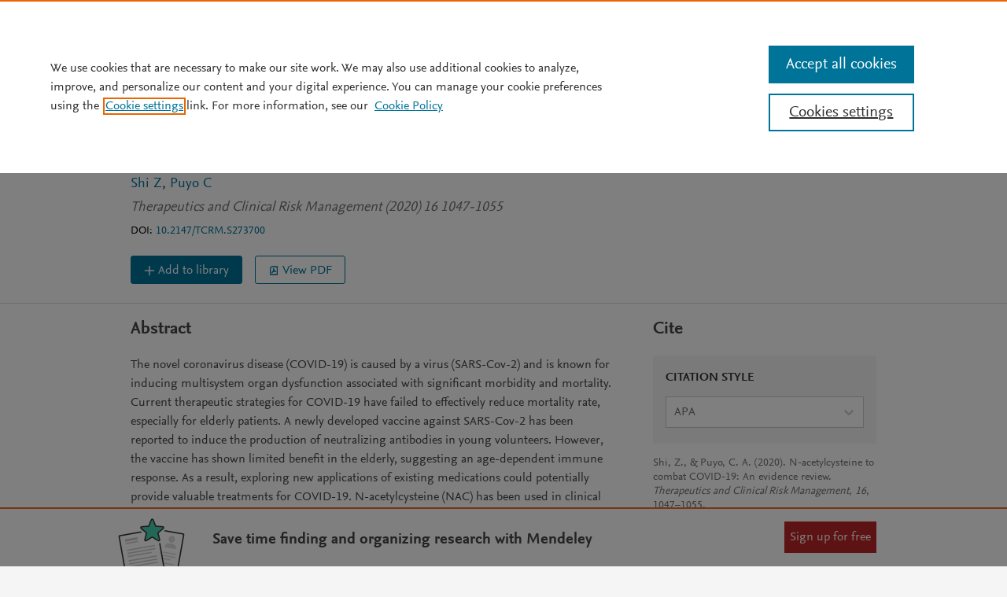

--- FILE ---
content_type: text/html; charset=utf-8
request_url: https://www.mendeley.com/catalogue/41f904dc-8db5-3745-87ba-41c34210b321/
body_size: 17549
content:
<!DOCTYPE html>
<html lang="en-GB">
  <head>
    <meta charset="utf-8">
    <meta name="viewport" content="width=device-width, initial-scale=1">

      <title>N-acetylcysteine to combat COVID-... preview & related info | Mendeley</title>

    
    <meta name="apple-mobile-web-app-title" content="Mendeley.com">
    <meta name="application-name" content="Mendeley.com">
    <meta name="msapplication-TileColor" content="#b91d47">
    <meta name="msapplication-TileImage" content="/images/touch-icons/mstile-144x144.png">
    <meta name="theme-color" content="#ffffff">
    <meta name="tdm-reservation" content="1" />
    <meta name="tdm-policy" content="https://www.elsevier.com/tdm/tdmrep-policy.json" />
    
		
    <meta name="robots" content="INDEX,FOLLOW,NOARCHIVE,NOODP,NOYDIR" />
    <meta name="description" content="(2020) Shi, Puyo. Therapeutics and Clinical Risk Management. The novel coronavirus disease (COVID-19) is caused by a virus (SARS-Cov-2) and is known for inducing multisystem organ dysfunction associated with significant morbidity and mortality. Current therapeutic strategies for COVID-19 have fai..." />
    <meta name="keywords" content="COVID-19, N-acetylcysteine, SARS-Cov-2" />

    <meta name="dc.format" content="text/html" />
    <meta name="dc.title" content="N-acetylcysteine to combat COVID-19: An evidence review" />
    <meta name="dc.date" content="2020" />
    <meta name="dc.creator" content="Zhongcheng Shi" />
		<meta name="dc.creator" content="Carlos A. Puyo" />
    <meta name="dc.identifier" content="10.2147/TCRM.S273700" />
		<meta name="dc.identifier" content="33177829" />
    <meta name="dc.issn" content="1178203X" />

    <meta name="prism.publicationName" content="Therapeutics and Clinical Risk Management" />
    <meta name="prism.publicationDate" content="2020" />
    <meta name="prism.volume" content="16" />
    <meta name="prism.number" content="" />
    <meta name="prism.issn" content="1178203X" />
    <meta name="prism.startingPage" content="1047" />
    <meta name="prism.endingPage" content="1055" />

    <meta name="twitter:title" content="N-acetylcysteine to combat COVID-19: An evidence review" />
    <meta name="twitter:description" content="(2020) Shi, Puyo. Therapeutics and Clinical Risk Management. The novel coronavirus disease (COVID-19) is caused by a virus (SARS-Cov-2) and is known for inducing multisystem organ dysfunction assoc..." />
    <meta name="twitter:url" content="https://www.mendeley.com/catalogue/41f904dc-8db5-3745-87ba-41c34210b321/" />
    <meta name="twitter:card" content="summary" />
    <meta name="twitter:site" content="@mendeley_com" />
    <meta name="twitter:creator" content="@mendeley_com" />

    <meta property="fb:app_id" content="10150110947375580" />
    <meta property="og:title" content="N-acetylcysteine to combat COVID-19: An evidence review" />
    <meta property="og:description" content="(2020) Shi, Puyo. Therapeutics and Clinical Risk Management. The novel coronavirus disease (COVID-19) is caused by a virus (SARS-Cov-2) and is known for inducing multisystem organ dysfunction assoc..." />
    <meta property="og:url" content="https://www.mendeley.com/catalogue/41f904dc-8db5-3745-87ba-41c34210b321/" />
    <meta property="og:type" content="article" />
    <meta property="og:site_name" content="Mendeley" />

    <meta name="citation_title" content="N-acetylcysteine to combat COVID-19: An evidence review" />
    <meta name="citation_author" content="Zhongcheng Shi" />
		<meta name="citation_author" content="Carlos A. Puyo" />
    <meta name="citation_publication_date" content="2020" />
    <meta name="citation_volume" content="16" />
    <meta name="citation_issue" content="" />
    <meta name="citation_firstpage" content="1047" />
    <meta name="citation_lastpage" content="1055" />
  
		
		<style data-styled="kvZdiC bcobNG eMIxhy jfnESB fkQLCK herxIt fzvlEX GvTdT cFDloM cztWbn cfiUUs ljWowo iVrjP lehzwS dCmZeQ kfGEkw jESaab jNcmTG hvrvY kYTCTG kyIWZX cVtBDV VHGdy eMkDP eZVXaX jAUJdf isMLSc kseyyI jzCaGI gGmcnW ffRviw bEOXlv foDvAg hjmYDJ hxUoxW TaRhM iyyYGL CGNjy jSsgpj bGqHcw bENAWY dVHXJN hLZxXK fzXKQD fIXuuZ Hfcwi eMzKUU fgBNxd dCbxEN bCggdS cMTriW iCLtlN hzLMFq dOkPxb cJcQhf gAPKnC hUcrbm hTgjem bVtEwz" data-styled-version="4.1.3">
/* sc-component-id: Button__PrimaryButton-sklif3-1 */
.eMzKUU{box-sizing:border-box;border:none;cursor:pointer;display:inline-block;font-family:inherit;margin:0;line-height:1;-webkit-text-decoration:none;text-decoration:none;background:#007398;color:white;font-size:1.000rem;padding:0.5rem;} .eMzKUU:active{outline:0;} .eMzKUU .Button__Text-sklif3-0{margin-left:0;margin-right:0;} .eMzKUU:hover{background:#e9711c;color:white;} .eMzKUU .Icon-ykvewd-0:before{color:white;}
/* sc-component-id: WithTooltip__TooltipStyles-lryjds-0 */
.gAPKnC{position:relative;}
/* sc-component-id: Link-eax1oe-0 */
.kfGEkw{color:#007398;cursor:pointer;font-size:0.889rem;line-height:1;-webkit-text-decoration:none;text-decoration:none;} .kfGEkw:hover{-webkit-text-decoration:underline;text-decoration:underline;}
/* sc-component-id: TextHolder__TextAdjuster-r37uvv-0 */
.isMLSc{padding-top:0;}
/* sc-component-id: IconHolder__IconAdjuster-s46lsah-0 */
.jAUJdf{display:-webkit-inline-box;display:-webkit-inline-flex;display:-ms-inline-flexbox;display:inline-flex;padding-top:0;padding-left:0.25rem;padding-right:0.25rem;} .jAUJdf:first-child{padding-left:0;} .jAUJdf:last-child{padding-right:0;} .jAUJdf svg *{vector-effect:non-scaling-stroke;}
/* sc-component-id: TitlePage-wu5tuy-0 */
.GvTdT{margin-top:0.375rem;margin-bottom:0.375rem;color:#323232;font-family:NexusSans;font-size:2.25rem;font-weight:700;line-height:1.25;} .GvTdT a{color:#323232;-webkit-text-decoration:none;text-decoration:none;} .GvTdT a:hover{color:#e9711c;}
/* sc-component-id: List-sc-1rw7fai-0 */
.cfiUUs{list-style:none;margin:0;padding:0;}
/* sc-component-id: Link-k5k05x-0 */
.iVrjP{color:#007398;cursor:pointer;font-size:0.889rem;line-height:1;-webkit-text-decoration:none;text-decoration:none;} .iVrjP:hover{-webkit-text-decoration:underline;text-decoration:underline;}
/* sc-component-id: ListAuthor__StyledListAuthor-sc-1kigzp2-0 */
.cztWbn{display:-webkit-box;display:-webkit-flex;display:-ms-flexbox;display:flex;}
/* sc-component-id: ListAuthor__ListAuthorItem-sc-1kigzp2-1 */
.ljWowo{margin:0;padding:0;color:#323232;display:inline;font-family:NexusSans,Arial,sans-serif;font-size:0.889rem;line-height:1.25;} .ljWowo:after{color:#323232;content:', ';} .ljWowo:nth-last-child(2):after{content:'';} .ljWowo:last-child:after{content:'';}
/* sc-component-id: WithTooltip__Wrapper-sc-1dvch6k-0 */
.hvrvY{display:inline-block;position:relative;} .hvrvY .align-right{right:0;} .hvrvY .align-center-from-left{left:50%;} .hvrvY .align-center-from-right{right:50%;} .hvrvY .align-left{left:0;} .hvrvY .show-tooltip{display:block;} .hvrvY .hide-tooltip{display:none;} .hvrvY .arrow-left:before{-webkit-transform:rotate(270deg);-ms-transform:rotate(270deg);transform:rotate(270deg);left:0 !important;} .hvrvY .arrow-left:after{-webkit-transform:rotate(270deg);-ms-transform:rotate(270deg);transform:rotate(270deg);left:0 !important;} .hvrvY .content-slot{padding:1rem !important;} .hvrvY > .secondary{margin-right:0;}
/* sc-component-id: Stats__ItemStat-qeub37-0 */
.kYTCTG{display:inline-block;line-height:1;} .kYTCTG data{color:#737373;display:block;font-size:2.027rem;} .kYTCTG span{color:#737373;display:block;font-size:1.000rem;}
/* sc-component-id: Stats__StatsWrap-qeub37-1 */
.jNcmTG{text-align:center;} .jNcmTG > *{margin-bottom:1rem;} .jNcmTG > *:last-child{margin-bottom:0;}
/* sc-component-id: document-id__StyledDocumentId-sc-16clow0-0 */
.dCmZeQ{font-family:NexusSans;color:#000000;font-size:0.889rem;margin:0.75rem 0 1.5rem 0;}
/* sc-component-id: DocumentHeader__TeaserContent-sc-1v49xzf-0 */
.herxIt{display:inline-block;width:100%;} .herxIt .TitlePrimary-sc-1uwrjby-0{margin-bottom:0.375rem;max-width:75ch;}
/* sc-component-id: DocumentHeader__StyledTeaser-sc-1v49xzf-1 */
.fkQLCK{display:inline-block;width:100%;vertical-align:top;}
/* sc-component-id: DocumentHeader__Info-sc-1v49xzf-2 */
.fzvlEX{display:inline-block;width:100%;} @media only screen and (min-width:768px){.fzvlEX{margin-right:1.5rem;width:calc(100% - (15rem + 0.5rem));}}
/* sc-component-id: DocumentHeader__StyledListAuthor-sc-1v49xzf-4 */
.cFDloM{margin-bottom:0.5rem;max-width:75ch;} .cFDloM li,.cFDloM li a{font-family:NexusSans;font-size:calc(1rem + 0.125rem);line-height:1.25;}
/* sc-component-id: DocumentHeader__StyledMetadata-sc-1v49xzf-5 */
.lehzwS{color:#737373;font-size:0.889rem;font-style:italic;line-height:1.25;font-family:NexusSans;font-size:calc(1rem + 0.125rem);line-height:1.25;}
/* sc-component-id: DocumentHeader__StyledStats-sc-1v49xzf-7 */
.jESaab{display:inline-block;vertical-align:top;width:23%;} @media only screen and (min-width:480px) and (max-width:767px){.jESaab{line-height:1.25;margin-top:0.5rem;text-align:left;width:100%;}.jESaab data{color:#737373;text-align:center;display:block;font-size:1.424rem;}.jESaab span{color:#737373;display:block;font-size:1.000rem;}.jESaab data{margin-right:0.25rem;}} .jESaab > div:first-child{padding-right:1.5rem;} .jESaab > div:last-child{border-left:1px solid #DCDCDC;padding-left:1.5rem;} @media only screen and (max-width:479px){.jESaab{width:auto;}}
/* sc-component-id: document-metadata-labels__StyledDocumentMetadataAccessLabel-sc-1wyxklf-0 */
.jfnESB{font-family:NexusSans;font-size:0.790rem;margin-left:15px;color:#e9711c;}
/* sc-component-id: document-metadata-type__StyledDocumentMetadataType-sc-1kmejq0-0 */
.eMIxhy{color:#737373;font-size:0.790rem;font-weight:bold;line-height:1;text-transform:uppercase;}
/* sc-component-id: getftr-tooltip__Wrapper-sc-7ewu99-0 */
.kseyyI{position:relative;margin-top:-0.75rem;margin-bottom:-0.75rem;} .kseyyI > svg{position:absolute;top:0.2rem;color:#007398;} .kseyyI > p{margin:0 0 0 24px;}
/* sc-component-id: publication-actions__PublicationActions-sc-1y9n3r2-0 */
.cVtBDV{line-height:2rem;display:-webkit-box;display:-webkit-flex;display:-ms-flexbox;display:flex;-webkit-flex-wrap:wrap;-ms-flex-wrap:wrap;flex-wrap:wrap;} .cVtBDV > * + *{margin-left:1rem;}
/* sc-component-id: header__StyledHeadline-geeudn-1 */
.bcobNG{padding:1rem 1rem 0;background:white;border-bottom:1px solid #DCDCDC;} @media only screen and (min-width:768px){.bcobNG{padding:1.5rem;}}
/* sc-component-id: card__StyledTitle-dzzdii-0 */
.TaRhM{font-weight:bold;font-size:1.425rem;display:inline-block;}
/* sc-component-id: card__Container-dzzdii-1 */
.hxUoxW .tooltip__StyledTooltip-l6zndt-0{padding-top:0.3rem;float:right;} .hxUoxW .tooltip__StyledTooltip-l6zndt-0 > div > div{width:14rem;}
/* sc-component-id: keywords__CardBorder-o54tma-0 */
.iyyYGL{margin-bottom:-5px;border-top:1px solid #DCDCDC;}
/* sc-component-id: keywords__List-o54tma-1 */
.CGNjy{display:-webkit-box;display:-webkit-flex;display:-ms-flexbox;display:flex;-webkit-flex-wrap:wrap;-ms-flex-wrap:wrap;flex-wrap:wrap;list-style-type:none;margin:0;}
/* sc-component-id: keywords__Item-o54tma-2 */
.jSsgpj{background:#e5f1f4;border-radius:1rem;margin:0 8px 8px 0;}
/* sc-component-id: keywords__Anchor-o54tma-3 */
.bGqHcw{display:inline-block;line-height:1.75rem;font-size:1.000rem;color:#007398;cursor:pointer;padding:4px 16px 4px 16px;} .bGqHcw:hover{-webkit-text-decoration:none;text-decoration:none;}
/* sc-component-id: bar-metrics__BarChartContainerStyles-dohge1-0 */
.hUcrbm{margin-left:-1rem;}
/* sc-component-id: bar-metrics__BarChartStyles-dohge1-1 */
.hTgjem p{color:#737373;margin-bottom:0;font-size:0.875rem;} .hTgjem p.role-percentage{color:#323232;font-size:1rem;margin-top:-0.375rem;} .hTgjem .column:nth-child(2n) p{margin-bottom:1.25rem;} .hTgjem .bar-parent{width:100%;height:0.5rem;background-color:white;position:relative;} .hTgjem .bar-child{height:100%;background-color:#45d0b2;position:absolute;left:0;}
/* sc-component-id: bar-metrics__RoleLabel-dohge1-2 */
.bVtEwz{margin-top:0.125rem;}
/* sc-component-id: sign-up__StyledButton-fe383p-0 */
.Hfcwi{background:#FFFFFF;border:1px solid #007398;color:#007398;} .Hfcwi:hover{-webkit-text-decoration:none;text-decoration:none;background-color:#FFFFFF;color:#005c79;border:1px solid #005c79;} @media only screen and (max-width:480px){.Hfcwi{width:100%;}}
/* sc-component-id: sign-in-link__StyledLink-y5ndeo-0 */
.fIXuuZ{color:#007398;cursor:pointer;font-size:0.889rem;line-height:1;-webkit-text-decoration:none;text-decoration:none;} .fIXuuZ:hover{-webkit-text-decoration:underline;text-decoration:underline;} .fIXuuZ:hover{-webkit-text-decoration:none;text-decoration:none;color:#e9711c;}
/* sc-component-id: promo-card__StyledPromoCard-sc-1w6ob5n-0 */
.bENAWY{position:relative;overflow:hidden;border:1px solid #DCDCDC;} @media only screen and (max-width:480px){.bENAWY{text-align:center;}} @media only screen and (max-width:768px){.bENAWY{border:0;border-top:2px solid #EBEBEB;}} .bENAWY .call-to-action{margin-bottom:1rem;} .bENAWY .description{margin-bottom:0.5rem;} .bENAWY .title{margin-bottom:0.025rem;font-weight:bold;} @media only screen and (max-width:480px){.bENAWY .title{font-size:1.424rem;}} .bENAWY .image{position:relative;-webkit-align-self:flex-start;-ms-flex-item-align:start;align-self:flex-start;margin-right:1.5rem;}
/* sc-component-id: promo-card__StyledSection-sc-1w6ob5n-2 */
.dVHXJN{display:-webkit-box;display:-webkit-flex;display:-ms-flexbox;display:flex;-webkit-flex-flow:row;-ms-flex-flow:row;flex-flow:row;margin:0.5rem;} @media only screen and (max-width:480px){.dVHXJN{display:inline-block;}}
/* sc-component-id: promo-card__StyledContent-sc-1w6ob5n-3 */
.hLZxXK{-webkit-flex:1 100%;-ms-flex:1 100%;flex:1 100%;max-width:75ch;}
/* sc-component-id: cite-box__Citation-sc-1ts84r9-0 */
.hzLMFq{font-size:0.875rem;margin-top:1rem;line-height:1.33;color:#737373;word-break:break-word;}
/* sc-component-id: cite-box__DropdownContainer-sc-1ts84r9-1 */
.bCggdS{background-color:#F5F5F5;height:7rem;padding:1rem 1rem 0px 1rem;}
/* sc-component-id: cite-box__CiteBoxTitle-sc-1ts84r9-2 */
.cMTriW{color:#323232;font-weight:bold;font-size:1.000rem;margin-bottom:0.75rem;}
/* sc-component-id: cite-box__CiteBoxWrapper-sc-1ts84r9-3 */
.dCbxEN{height:auto;}
/* sc-component-id: cite-box__StyledSelect-sc-1ts84r9-4 */
.iCLtlN{font-family:NexusSans;} .iCLtlN:focus{outline:none;} .iCLtlN .css-1aya2g8{height:2.5rem;background-color:#FFFFFF;border-radius:0;} .iCLtlN .css-d8oujb{display:none;} .iCLtlN .css-va7pk8{color:#737373;} .iCLtlN .css-2o5izw{height:2.5rem;font-family:NexusSans;border-color:#737373;outline-color:#737373;color:#737373;box-shadow:none;border-radius:0;} .iCLtlN .css-2o5izw:hover{outline-color:#737373;color:#737373;border-color:#737373;box-shadow:none;border-radius:0;} .iCLtlN .css-11unzgr *{height:2.5rem;background-color:#FFFFFF;color:#737373;} .iCLtlN .css-11unzgr *:hover{background-color:white;color:#007398;cursor:pointer;}
/* sc-component-id: cite-box__StyledCard-sc-1ts84r9-5 */
.fgBNxd{border-top:0;}
/* sc-component-id: sidebar-menu__SidebarMenuContainer-p8npfc-0 */
.gGmcnW{-webkit-letter-spacing:0;-moz-letter-spacing:0;-ms-letter-spacing:0;letter-spacing:0;position:absolute;-webkit-transform:translate(-9.75rem,1rem);-ms-transform:translate(-9.75rem,1rem);transform:translate(-9.75rem,1rem);padding:0;margin:0;} @media (max-width:1350px){.gGmcnW{display:none;}} @supports (position:-webkit-sticky) or (position:sticky){.gGmcnW{position:-webkit-sticky;position:sticky;top:0;float:left;width:0;}}
/* sc-component-id: sidebar-menu__ItemList-p8npfc-1 */
.ffRviw{list-style:none;width:9.75rem;}
/* sc-component-id: sidebar-menu__Item-p8npfc-2 */
.bEOXlv{font-family:NexusSans,Arial,sans-serif;margin-bottom:0.25rem;}
/* sc-component-id: sidebar-menu__Bookmark-p8npfc-3 */
.foDvAg{color:#323232;display:inline-block;width:100%;background-color:#f2f8f9;box-shadow:#007398 2px 0px 0px inset;padding:0.5rem;font-size:1.000rem;height:2rem;} .foDvAg:hover{-webkit-text-decoration:none;text-decoration:none;box-shadow:#007398 2px 0px 0px inset;}.hjmYDJ{color:#323232;display:inline-block;width:100%;background-color:#FFFFFF;box-shadow:0;padding:0.5rem;font-size:1.000rem;height:2rem;} .hjmYDJ:hover{-webkit-text-decoration:none;text-decoration:none;box-shadow:#007398 2px 0px 0px inset;}
/* sc-component-id: body__StyledRow-sc-1llytb0-0 */
.jzCaGI .cited-by__StyledCitedBy-sc-1ao5m4g-0 ~ .promo-card__StyledPromoCard-sc-1w6ob5n-0{margin-top:1rem;}
/* sc-component-id: catalogue__StyledDocument-sc-1uiwa8t-0 */
.kvZdiC{background:white;border-top:1px solid #F5F5F5;padding-bottom:6.75rem;}
/* sc-component-id: header__CustomButton-geeudn-0 */
.VHGdy{margin-bottom:1rem;margin-left:0;margin-right:1rem;} .VHGdy.secondary:hover{color:#323232 !important;-webkit-text-decoration:none;text-decoration:none;} .VHGdy.secondary:last-child{margin-right:0;} @media only screen and (min-width:768px){.VHGdy{margin-bottom:0;}}
/* sc-component-id: WithTooltip__ToolTipContainer-sc-1dvch6k-1 */
.kyIWZX{font-size:1.000rem;line-height:1.25rem;background-color:#EBEBEB;border-bottom:2px solid #e9711c;bottom:130%;color:#323232;display:block;margin-bottom:0.5rem;padding:0.25rem 1rem;position:absolute;text-align:left;width:15rem;z-index:1000;width:15rem !important;} .kyIWZX:before,.kyIWZX:after{border-left:14px solid transparent;content:'';height:0;position:absolute;right:0;width:0;} .kyIWZX:before{border-top:14px solid #e9711c;bottom:-14px;} .kyIWZX:after{border-top:14px solid #EBEBEB;bottom:-11px;}
/* sc-component-id: component___Button-s1wr0daj-0 */
.eMkDP{color:#FFFFFF;background:#007398;border:1px solid #007398;box-shadow:none;outline:none;-webkit-text-decoration:none;text-decoration:none;padding:0;display:-webkit-inline-box;display:-webkit-inline-flex;display:-ms-inline-flexbox;display:inline-flex;-webkit-align-items:center;-webkit-box-align:center;-ms-flex-align:center;align-items:center;-webkit-box-pack:center;-webkit-justify-content:center;-ms-flex-pack:center;justify-content:center;cursor:pointer;height:2.25rem;padding-left:1.25rem;padding-right:1.25rem;border-radius:3px;line-height:1;-webkit-align-items:center;-webkit-box-align:center;-ms-flex-align:center;align-items:center;font-family:NexusSans,Arial,sans-serif;padding-top:0.1rem;font-size:1.000rem;} .eMkDP.hasIcon{padding-left:1rem;padding-right:1rem;} .eMkDP:active{background:#005c79;border:1px solid #005c79;} .eMkDP:hover{background:#005c79;border:1px solid #005c79;} .eMkDP:focus{box-shadow:0px 0px 6px 0px #338fac;}.eZVXaX{color:#FFFFFF;background:#007398;border:1px solid #007398;box-shadow:none;outline:none;-webkit-text-decoration:none;text-decoration:none;color:#007398;background:#FFFFFF;border:1px solid #007398;padding:0;display:-webkit-inline-box;display:-webkit-inline-flex;display:-ms-inline-flexbox;display:inline-flex;-webkit-align-items:center;-webkit-box-align:center;-ms-flex-align:center;align-items:center;-webkit-box-pack:center;-webkit-justify-content:center;-ms-flex-pack:center;justify-content:center;cursor:pointer;height:2.25rem;padding-left:1.25rem;padding-right:1.25rem;border-radius:3px;line-height:1;-webkit-align-items:center;-webkit-box-align:center;-ms-flex-align:center;align-items:center;font-family:NexusSans,Arial,sans-serif;padding-top:0.1rem;font-size:1.000rem;} .eZVXaX.hasIcon{padding-left:1rem;padding-right:1rem;} .eZVXaX:active{background:#005c79;border:1px solid #005c79;color:#005c79;background:#FFFFFF;border:1px solid #737373;} .eZVXaX:hover{background:#005c79;border:1px solid #005c79;color:#005c79;background:#FFFFFF;border:1px solid #737373;} .eZVXaX:focus{box-shadow:0px 0px 6px 0px #338fac;color:#007398;background:#FFFFFF;border:1px solid #007398;}</style>

    
    <link rel="shortcut icon" href="//static.mendeley.com/mendeley-weblet-article/build/455
/images/favicon.ico">
    <link rel="apple-touch-icon" sizes="57x57" href="//static.mendeley.com/mendeley-weblet-article/build/455
/images/touch-icons/apple-touch-icon-57x57.png">
    <link rel="apple-touch-icon" sizes="60x60" href="//static.mendeley.com/mendeley-weblet-article/build/455
/images/touch-icons/apple-touch-icon-60x60.png">
    <link rel="apple-touch-icon" sizes="72x72" href="//static.mendeley.com/mendeley-weblet-article/build/455
/images/touch-icons/apple-touch-icon-72x72.png">
    <link rel="apple-touch-icon" sizes="76x76" href="//static.mendeley.com/mendeley-weblet-article/build/455
/images/touch-icons/apple-touch-icon-76x76.png">
    <link rel="apple-touch-icon" sizes="114x114" href="//static.mendeley.com/mendeley-weblet-article/build/455
/images/touch-icons/apple-touch-icon-114x114.png">
    <link rel="apple-touch-icon" sizes="120x120" href="//static.mendeley.com/mendeley-weblet-article/build/455
/images/touch-icons/apple-touch-icon-120x120.png">
    <link rel="apple-touch-icon" sizes="144x144" href="//static.mendeley.com/mendeley-weblet-article/build/455
/images/touch-icons/apple-touch-icon-144x144.png">
    <link rel="apple-touch-icon" sizes="152x152" href="//static.mendeley.com/mendeley-weblet-article/build/455
/images/touch-icons/apple-touch-icon-152x152.png">
    <link rel="apple-touch-icon" sizes="180x180" href="//static.mendeley.com/mendeley-weblet-article/build/455
/images/touch-icons/apple-touch-icon-180x180.png">
    <link rel="icon" type="image/png" href="//static.mendeley.com/mendeley-weblet-article/build/455
/images/favicon-32x32.png" sizes="32x32">
    <link rel="icon" type="image/png" href="//static.mendeley.com/mendeley-weblet-article/build/455
/images/favicon-194x194.png" sizes="194x194">
    <link rel="icon" type="image/png" href="//static.mendeley.com/mendeley-weblet-article/build/455
/images/favicon-96x96.png" sizes="96x96">
    <link rel="icon" type="image/png" href="//static.mendeley.com/mendeley-weblet-article/build/455
/images/favicon-16x16.png" sizes="16x16">
    <link rel="icon" type="image/png" href="//static.mendeley.com/mendeley-weblet-article/build/455
/images/touch-icons/android-chrome-192x192.png" sizes="192x192">
    <link rel="mask-icon" href="//static.mendeley.com/mendeley-weblet-article/build/455
/images/safari-pinned-tab.svg" color="#5bbad5">
    <link rel="preconnect" href="//dpm.demdex.net">
    <link rel="preconnect" href="//fast.elsevierlimited.demdex.net">
    <link rel="preconnect" href="//elsevierlimited.demdex.net">
    <link rel="preconnect" href="//cm.everesttech.net">
    <link rel="preconnect" href="//elsevierlimited.tt.omtrdc.net">
    <link rel="preconnect" href="//elsevierlimited.sc.omtrdc.net">
    <link rel="dns-prefetch" href="//dpm.demdex.net">
    <link rel="dns-prefetch" href="//fast.elsevierlimited.demdex.net">
    <link rel="dns-prefetch" href="//elsevierlimited.demdex.net">
    <link rel="dns-prefetch" href="//cm.everesttech.net">
    <link rel="dns-prefetch" href="//elsevierlimited.tt.omtrdc.net">
    <link rel="dns-prefetch" href="//elsevierlimited.sc.omtrdc.net">

      
      <link rel="stylesheet" href="//static.mendeley.com/mendeley-weblet-article/build/455
/css/masterbrand.css">
      <link rel="stylesheet" href="//static.mendeley.com/mendeley-weblet-article/build/455
/css/lightbox.css">
    <!-- OneTrust Cookies Consent Notice start -->
    <script src="//static.mendeley.com/mendeley-weblet-article/build/455
/js/one-trust-cookie-settings.js"></script>
    <style>
      #ot-sdk-btn.ot-sdk-show-settings {
        font-weight: 700 !important;
        background: none !important;
        border:none !important;
        color: inherit !important;
        font-size: inherit !important;
        padding: 0 !important;
      }
      #ot-sdk-btn.ot-sdk-show-settings:hover {
        text-decoration:underline;
      }
    </style>
    <!-- OneTrust Cookies Consent Notice end -->

    <!-- HTML5 shim and Respond.js for IE8 support of HTML5 elements and media queries (Do not modify the order) -->
    <!--[if lt IE 9]>
      <script src="//cdnjs.cloudflare.com/ajax/libs/jquery/1.11.1/jquery.min.js"></script>
      <script src="//html5base.googlecode.com/svn-history/r38/trunk/js/selectivizr-1.0.3b.js"></script>
      <script src="//cdnjs.cloudflare.com/ajax/libs/html5shiv/3.7.2/html5shiv.min.js"></script>
      <script src="//cdnjs.cloudflare.com/ajax/libs/es5-shim/4.0.3/es5-shim.min.js"></script>
      <script src="//cdnjs.cloudflare.com/ajax/libs/respond.js/1.4.2/respond.min.js"></script>
    <![endif]-->

    <!--[if (gte IE 9) | (!IE)]><!-->
      <script src="//cdnjs.cloudflare.com/ajax/libs/jquery/2.1.1/jquery.min.js"></script>
    <!--<![endif]-->

    <!--[if lt IE 10]>
     <script src="//cdnjs.cloudflare.com/ajax/libs/jquery-placeholder/2.0.8/jquery.placeholder.min.js"></script>
    <![endif]-->
	  <script type="text/javascript" src="//assets.adobedtm.com/4a848ae9611a/aa520520f55b/launch-62fcbdf8991d.min.js" data-enable-onetrust="true" async></script>
	  <script type="text/javascript">
	    var articlePageData = {"page":{"businessUnit":"els:rp:st","language":"en","loadTime":"1525","loadTimestamp":1769981127532,"name":"papers:individual-entry","productName":"md","environment":"prod","noTracking":"false","testId":"md:seo-experiment-08-2018:1","type":"CP-CA","productAppVersion":"weblet-article 2.0.0"},"visitor":{"userId":"","accountId":"","accountName":"","accessType":"md:guest","ipAddress":"3.16.56.163"},"content":[{"id":"md:article:id:10.2147/TCRM.S273700","type":"md:article:scope-full","format":"mime-html","title":"N-acetylcysteine to combat COVID-19: An evidence review","detail":"md:article:has_pdf:yes:supported_by_getftr:yes:institution_btn_displayed:no:entitled:yes:entitled_from_getftr:yes:pdf_version:VoR:readers:299:citations:101:publication_year:2020:suggested:no:cited_by:no:images:no:referenced_by:no"}]};
	    document.addEventListener("DOMContentLoaded", function() {
	      var returnValue = '';
	      if (typeof(performance) !== 'undefined' && typeof(performance.timing) == 'object') {
	        var timing = performance.timing;
	        var startTime = timing.redirectStart || timing.fetchStart || timing.requestStart;
	        var endTime = timing.domContentLoadedEventEnd || timing.domInteractive || timing.domComplete || timing.loadEventComplete;
	        if (startTime && endTime && startTime < endTime) returnValue = endTime - startTime;
	      }
	      articlePageData.page.loadTime = returnValue.toString();
	    });
	  </script>
	    </head>

  <body ontouchstart>
      
<!-- mendeley-weblet-header-partial start inline-var Mendeley.auth -->
<script>self.Mendeley = self.Mendeley || {}; Mendeley.auth = {"ok":false};</script>
<!-- mendeley-weblet-header-partial end inline-var Mendeley.auth -->

<!-- mendeley-weblet-header-partial start inline-var Mendeley.config -->
<script>self.Mendeley = self.Mendeley || {}; Mendeley.config = {"environment":"production"};</script>
<!-- mendeley-weblet-header-partial end inline-var Mendeley.config -->

<!-- mendeley-weblet-header-partial start inline-var Mendeley.user -->
<script>self.Mendeley = self.Mendeley || {}; Mendeley.user = {"ipAddress":"10.154.228.250"};</script>
<!-- mendeley-weblet-header-partial end inline-var Mendeley.user -->

<!-- mendeley-weblet-header-partial start inline-var Mendeley.instGroups -->
<script>self.Mendeley = self.Mendeley || {}; Mendeley.instGroups = false;</script>
<!-- mendeley-weblet-header-partial end inline-var Mendeley.instGroups -->

<!-- mendeley-weblet-header-partial start static-html common.body-header.a838707a.html -->
<link rel="stylesheet" href="https://static.mendeley.com/md-stitch/releases/live/404.body.c71cd879.css"><link rel="stylesheet" href="https://static.mendeley.com/md-stitch/releases/live/common.body-header.b86865fe.css"><script type="module" src="https://static.mendeley.com/md-stitch/releases/live/common.body-footer.c58113aa.js"></script><div id="md-weblet-stitch-header" style="display:contents"></div><script defer="" type="module" src="https://static.mendeley.com/md-stitch/releases/live/common.body-header.b3ec738d.js"></script>
<!-- mendeley-weblet-header-partial end static-html common.body-header.a838707a.html -->

		<div id="root"><main class="document catalogue__StyledDocument-sc-1uiwa8t-0 kvZdiC" id="main-content"><div class="document-header"><div class="header__StyledHeadline-geeudn-1 bcobNG"><div class="with-container"><div class="column"><span class="document-metadata-type__StyledDocumentMetadataType-sc-1kmejq0-0 eMIxhy">Journal Article</span><span class="document-metadata-labels__StyledDocumentMetadataAccessLabel-sc-1wyxklf-0 jfnESB">OPEN ACCESS</span><div><div class="DocumentHeader__StyledTeaser-sc-1v49xzf-1 fkQLCK"><div class="DocumentHeader__TeaserContent-sc-1v49xzf-0 herxIt"><div class="DocumentHeader__Info-sc-1v49xzf-2 fzvlEX"><h1 class="TitlePage-wu5tuy-0 GvTdT">N-acetylcysteine to combat COVID-19: An evidence review</h1><div class="DocumentHeader__StyledListAuthor-sc-1v49xzf-4 cFDloM"><div data-list-author="main" class="ListAuthor__StyledListAuthor-sc-1kigzp2-0 cztWbn"><ul data-list-author="list" class="List-sc-1rw7fai-0 cfiUUs"><li class="ListItem-kfdxir-0 ListAuthor__ListAuthorItem-sc-1kigzp2-1 ljWowo"><a href="https://www.scopus.com/authid/detail.uri?authorId=7403734562" class="Link-k5k05x-0 iVrjP"><span data-name="Shi">Shi Z</span></a></li><li class="ListItem-kfdxir-0 ListAuthor__ListAuthorItem-sc-1kigzp2-1 ljWowo"><a href="https://www.scopus.com/authid/detail.uri?authorId=6507838272" class="Link-k5k05x-0 iVrjP"><span data-name="Puyo">Puyo C</span></a></li><li class="ListItem-kfdxir-0 ListAuthor__ListAuthorItem-sc-1kigzp2-1 ljWowo"></li></ul></div></div><div class="Metadata-cxoabb-0 DocumentHeader__StyledMetadata-sc-1v49xzf-5 lehzwS"><div data-document-source="main"><div data-document-source="source">Therapeutics and Clinical Risk Management (2020) 16 1047-1055</div></div></div><div class="document-id__StyledDocumentId-sc-16clow0-0 dCmZeQ">DOI:<!-- --> <!-- --> <a href="https://dx.doi.org/10.2147/TCRM.S273700" data-name="doi" target="_blank" class="Link-eax1oe-0 kfGEkw">10.2147/TCRM.S273700</a></div></div><div aria-label="stats metrics" class="DocumentHeader__StyledStats-sc-1v49xzf-7 jESaab Stats__StatsWrap-qeub37-1 jNcmTG"><div value="101" label="Citations" class="WithTooltip__Wrapper-sc-1dvch6k-0 hvrvY"><div tabindex="0" aria-label="Citations = 101" class="Stats__ItemStat-qeub37-0 kYTCTG"><data data-name="stat-data" value="101">101</data><span data-name="stat-label">Citations</span></div><div class="Tooltip-hopxou-0 hide-tooltip align-center-from-right arrow-right WithTooltip__ToolTipContainer-sc-1dvch6k-1 kyIWZX">Citations of this article</div></div><div value="299" label="Readers" class="WithTooltip__Wrapper-sc-1dvch6k-0 hvrvY"><div tabindex="0" aria-label="Readers = 299" class="Stats__ItemStat-qeub37-0 kYTCTG"><data data-name="stat-data" value="299">299</data><span data-name="stat-label">Readers</span></div><div class="Tooltip-hopxou-0 hide-tooltip align-center-from-right arrow-right WithTooltip__ToolTipContainer-sc-1dvch6k-1 kyIWZX">Mendeley users who have this article in their library.</div></div></div></div></div></div><div class="publication-actions__PublicationActions-sc-1y9n3r2-0 cVtBDV"><button data-name="save-reference" class="header__CustomButton-geeudn-0 VHGdy hasIcon component___Button-s1wr0daj-0 eMkDP"><span class="IconHolder__IconAdjuster-s46lsah-0 jAUJdf"><svg width="14px" height="14px" viewBox="0 0 16 16" version="1.1" xmlns="http://www.w3.org/2000/svg" role="img" alt=""><path d="M8,1 L8,15" fill="none" stroke="currentColor" vector-effect="non-scaling-stroke" stroke-width="1.4" shape-rendering="geometricPrecision"></path><path d="M1,8 L15,8" fill="none" stroke="currentColor" vector-effect="non-scaling-stroke" stroke-width="1.4" shape-rendering="geometricPrecision"></path></svg></span><span class="TextHolder__TextAdjuster-r37uvv-0 isMLSc">Add to library</span></button><div style="margin:0;line-height:1rem" class="WithTooltip__Wrapper-sc-1dvch6k-0 hvrvY"><button data-name="sign-in-view-pdf" class="secondary header__CustomButton-geeudn-0 VHGdy hasIcon component___Button-s1wr0daj-0 eZVXaX"><span class="IconHolder__IconAdjuster-s46lsah-0 jAUJdf"><svg width="14px" height="14px" viewBox="0 0 16 16" version="1.1" xmlns="http://www.w3.org/2000/svg" role="img" alt=""><path fill="none" stroke="currentColor" vector-effect="non-scaling-stroke" stroke-width="1.4" shape-rendering="geometricPrecision" d="M3 13.66V5.22A3.02 3.02 0 0 1 6.02 2.2h6.95v11.46H3z"></path><path fill="none" stroke="currentColor" vector-effect="non-scaling-stroke" stroke-width="1.4" shape-rendering="geometricPrecision" d="M5.41 10.71c.05.54 1.48-.84 2.07-2.35.59-1.5.89-2.96.37-2.96-.45 0-.33 1.64.43 2.65.76 1.02 2.52 1.64 2.52 1.15 0-.26-1.45-.48-2.73-.12-1.52.43-2.69 1.27-2.66 1.63z"></path></svg></span><span class="TextHolder__TextAdjuster-r37uvv-0 isMLSc">View PDF</span></button><div class="Tooltip-hopxou-0 hide-tooltip align-right arrow-right content-slot WithTooltip__ToolTipContainer-sc-1dvch6k-1 kyIWZX"><div class="getftr-tooltip__Wrapper-sc-7ewu99-0 kseyyI"><svg width="16px" height="16px" viewBox="0 0 16 16" version="1.1" xmlns="http://www.w3.org/2000/svg" role="img" alt=""><g id="icon-get-ftr" stroke="none" stroke-width="1" fill="currentColor" fill-rule="evenodd"><g id="Group"><path d="M16,8 C16,12.418278 12.418278,16 8,16 C6.59867593,16 5.28150419,15.6397011 4.13606886,15.0066873 L5.12608495,14.0171168 C5.99629904,14.4335007 6.9709201,14.6666667 8,14.6666667 C11.6818983,14.6666667 14.6666667,11.6818983 14.6666667,8 C14.6666667,6.9709201 14.4335007,5.99629904 14.0171168,5.12608495 L15.0066873,4.13606886 C15.6397011,5.28150419 16,6.59867593 16,8 Z M8,-6.31593543e-15 C9.40173072,-6.31593543e-15 10.7192603,0.360508061 11.8649283,0.993863819 L10.8749187,1.98336356 C10.0044504,1.56667866 9.02947555,1.33333333 8,1.33333333 C4.31810167,1.33333333 1.33333333,4.31810167 1.33333333,8 C1.33333333,9.02947555 1.56667866,10.0044504 1.98336356,10.8749187 L0.993863819,11.8649283 C0.360508061,10.7192603 0,9.40173072 0,8 C0,3.581722 3.581722,-6.31593543e-15 8,-6.31593543e-15 Z" id="Combined-Shape" fill-rule="nonzero"></path><circle id="Oval" cx="8" cy="8" r="3.55555556"></circle></g></g></svg><p id="tooltip-msg">This article is free to access.</p></div></div></div></div></div></div></div></div><div class="with-container body"><div class="row body__StyledRow-sc-1llytb0-0 jzCaGI"><nav data-name="sidebar-menu-nav" class="sidebar-menu__SidebarMenuContainer-p8npfc-0 gGmcnW"><ul class="sidebar-menu__ItemList-p8npfc-1 ffRviw"><li class="sidebar-menu__Item-p8npfc-2 bEOXlv"><a data-name="side-menu-link" href="#abstract-title" selected="" class="sidebar-menu__Bookmark-p8npfc-3 foDvAg">Abstract<!-- --> </a></li><li class="sidebar-menu__Item-p8npfc-2 bEOXlv"><a data-name="side-menu-link" href="#author supplied keywords-title" class="sidebar-menu__Bookmark-p8npfc-3 hjmYDJ">Keywords<!-- --> <!-- -->(3)</a></li></ul></nav><div class="column d-2-3"><div class="card    card__Container-dzzdii-1 hxUoxW"><h4 data-name="abstract-title" id="abstract-title" class="card__StyledTitle-dzzdii-0 TaRhM">Abstract</h4><p data-name="content"><span style="display:block">The novel coronavirus disease (COVID-19) is caused by a virus (SARS-Cov-2) and is known for inducing multisystem organ dysfunction associated with significant morbidity and mortality. Current therapeutic strategies for COVID-19 have failed to effectively reduce mortality rate, especially for elderly patients. A newly developed vaccine against SARS-Cov-2 has been reported to induce the production of neutralizing antibodies in young volunteers. However, the vaccine has shown limited benefit in the elderly, suggesting an age-dependent immune response. As a result, exploring new applications of existing medications could potentially provide valuable treatments for COVID-19. N-acetylcysteine (NAC) has been used in clinical practice to treat critically ill septic patients, and more recently for COVID-19 patients. NAC has antioxidant, anti-inflammatory and immune-modulating char-acteristics that may prove beneficial in the treatment and prevention of SARS-Cov-2. This review offers a thorough analysis of NAC and discusses its potential use for treatment of COVID-19.</span></p></div><div class="card keywords__CardBorder-o54tma-0 iyyYGL   card__Container-dzzdii-1 hxUoxW" data-name="author-supplied-keywords"><h4 data-name="author supplied keywords-title" id="author supplied keywords-title" class="card__StyledTitle-dzzdii-0 TaRhM">Author supplied keywords</h4><ul class="keywords__List-o54tma-1 CGNjy"><li class="keywords__Item-o54tma-2 jSsgpj"><a href="https://www.mendeley.com/research-papers/?query=COVID-19" target="blank" rel="nofollow" class="keywords__Anchor-o54tma-3 bGqHcw">COVID-19</a></li><li class="keywords__Item-o54tma-2 jSsgpj"><a href="https://www.mendeley.com/research-papers/?query=N-acetylcysteine" target="blank" rel="nofollow" class="keywords__Anchor-o54tma-3 bGqHcw">N-acetylcysteine</a></li><li class="keywords__Item-o54tma-2 jSsgpj"><a href="https://www.mendeley.com/research-papers/?query=SARS-Cov-2" target="blank" rel="nofollow" class="keywords__Anchor-o54tma-3 bGqHcw">SARS-Cov-2</a></li></ul></div><div class="card promo promo-card__StyledPromoCard-sc-1w6ob5n-0 bENAWY   card__Container-dzzdii-1 hxUoxW"><section class="promo-card__StyledSection-sc-1w6ob5n-2 dVHXJN"><img class="image" src="/catalogue/assets/images/promo-icon.svg" alt=""/><div class="promo-card__StyledContent-sc-1w6ob5n-3 hLZxXK"><h3 class="title" data-name="promo-card-title">Register to see more suggestions</h3><p class="description promo-card__StyledDescription-sc-1w6ob5n-1 fzXKQD">Mendeley helps you to discover research relevant for your work.</p><div class="call-to-action">Already have an account?<!-- --> <a href="/sign/in/?routeTo=https://www.mendeley.com/catalogue/41f904dc-8db5-3745-87ba-41c34210b321/" data-name="sign-in-link" class="Link-eax1oe-0 sign-in-link__StyledLink-y5ndeo-0 fIXuuZ">Sign in</a></div><a data-name="sign-up" href="/join/?routeTo=https://www.mendeley.com/catalogue/41f904dc-8db5-3745-87ba-41c34210b321/" target="_self" class="sign-up__StyledButton-fe383p-0 Hfcwi Button__PrimaryButton-sklif3-1 eMzKUU">Sign up for free</a></div></section></div></div><div class="column d-1-3"><div class="card cite-box__StyledCard-sc-1ts84r9-5 fgBNxd   card__Container-dzzdii-1 hxUoxW"><h4 data-name="cite-title" id="cite-title" class="card__StyledTitle-dzzdii-0 TaRhM">Cite</h4><div class="cite-box__CiteBoxWrapper-sc-1ts84r9-3 dCbxEN"><div class="cite-box__DropdownContainer-sc-1ts84r9-1 bCggdS"><p class="cite-box__CiteBoxTitle-sc-1ts84r9-2 cMTriW">CITATION STYLE</p><div class="css-10nd86i cite-box__StyledSelect-sc-1ts84r9-4 iCLtlN"><div class="css-1aya2g8"><div class="css-1rtrksz"><div class="css-va7pk8">APA</div><input id="react-select-citeBox-input" readonly="" tabindex="0" value="" class="css-14uuagi"/></div><div class="css-1wy0on6"><span class="css-d8oujb"></span><div aria-hidden="true" class="css-1ep9fjw"><svg height="20" width="20" viewBox="0 0 20 20" aria-hidden="true" focusable="false" class="css-19bqh2r"><path d="M4.516 7.548c0.436-0.446 1.043-0.481 1.576 0l3.908 3.747 3.908-3.747c0.533-0.481 1.141-0.446 1.574 0 0.436 0.445 0.408 1.197 0 1.615-0.406 0.418-4.695 4.502-4.695 4.502-0.217 0.223-0.502 0.335-0.787 0.335s-0.57-0.112-0.789-0.335c0 0-4.287-4.084-4.695-4.502s-0.436-1.17 0-1.615z"></path></svg></div></div></div></div></div><p data-name="citation" class="cite-box__Citation-sc-1ts84r9-0 hzLMFq">Shi, Z., &amp; Puyo, C. A. (2020). N-acetylcysteine to combat COVID-19: An evidence review. <i>Therapeutics and Clinical Risk Management</i>, <i>16</i>, 1047–1055. https://doi.org/10.2147/TCRM.S273700</p></div></div><div class="card    card__Container-dzzdii-1 hxUoxW"><h4 data-name="readers&#x27; seniority-title" id="readers&#x27; seniority-title" class="card__StyledTitle-dzzdii-0 TaRhM">Readers&#x27; Seniority</h4><div class="tooltip__StyledTooltip-l6zndt-0 dOkPxb"><div class="tooltip__StyledWithTooltip-l6zndt-1 cJcQhf WithTooltip__TooltipStyles-lryjds-0 gAPKnC"><img class="image" src="/catalogue/assets/images/icon-question-mark.svg" alt="Tooltip"/></div></div><div id="bar-chart-container" class="bar-metrics__BarChartContainerStyles-dohge1-0 hUcrbm"><div class="bar-metrics__BarChartStyles-dohge1-1 hTgjem"><div class="column d-8-10"><div class="bar-parent"><span class="bar-child" style="width:57%"></span></div><p class="bar-metrics__RoleLabel-dohge1-2 bVtEwz">PhD / Post grad / Masters / Doc 62</p></div><div class="column d-2-10 text-right"><p class="role-percentage">57%</p></div></div><div class="bar-metrics__BarChartStyles-dohge1-1 hTgjem"><div class="column d-8-10"><div class="bar-parent"><span class="bar-child" style="width:30%"></span></div><p class="bar-metrics__RoleLabel-dohge1-2 bVtEwz">Researcher 32</p></div><div class="column d-2-10 text-right"><p class="role-percentage">30%</p></div></div><div class="bar-metrics__BarChartStyles-dohge1-1 hTgjem"><div class="column d-8-10"><div class="bar-parent"><span class="bar-child" style="width:8%"></span></div><p class="bar-metrics__RoleLabel-dohge1-2 bVtEwz">Lecturer / Post doc 9</p></div><div class="column d-2-10 text-right"><p class="role-percentage">8%</p></div></div><div class="bar-metrics__BarChartStyles-dohge1-1 hTgjem"><div class="column d-8-10"><div class="bar-parent"><span class="bar-child" style="width:5%"></span></div><p class="bar-metrics__RoleLabel-dohge1-2 bVtEwz">Professor / Associate Prof. 5</p></div><div class="column d-2-10 text-right"><p class="role-percentage">5%</p></div></div></div></div><div class="card    card__Container-dzzdii-1 hxUoxW"><h4 data-name="readers&#x27; discipline-title" id="readers&#x27; discipline-title" class="card__StyledTitle-dzzdii-0 TaRhM">Readers&#x27; Discipline</h4><div class="tooltip__StyledTooltip-l6zndt-0 dOkPxb"><div class="tooltip__StyledWithTooltip-l6zndt-1 cJcQhf WithTooltip__TooltipStyles-lryjds-0 gAPKnC"><img class="image" src="/catalogue/assets/images/icon-question-mark.svg" alt="Tooltip"/></div></div><div id="bar-chart-container" class="bar-metrics__BarChartContainerStyles-dohge1-0 hUcrbm"><div class="bar-metrics__BarChartStyles-dohge1-1 hTgjem"><div class="column d-8-10"><div class="bar-parent"><span class="bar-child" style="width:41%"></span></div><p class="bar-metrics__RoleLabel-dohge1-2 bVtEwz">Medicine and Dentistry 51</p></div><div class="column d-2-10 text-right"><p class="role-percentage">41%</p></div></div><div class="bar-metrics__BarChartStyles-dohge1-1 hTgjem"><div class="column d-8-10"><div class="bar-parent"><span class="bar-child" style="width:24%"></span></div><p class="bar-metrics__RoleLabel-dohge1-2 bVtEwz">Nursing and Health Professions 29</p></div><div class="column d-2-10 text-right"><p class="role-percentage">24%</p></div></div><div class="bar-metrics__BarChartStyles-dohge1-1 hTgjem"><div class="column d-8-10"><div class="bar-parent"><span class="bar-child" style="width:21%"></span></div><p class="bar-metrics__RoleLabel-dohge1-2 bVtEwz">Pharmacology, Toxicology and Pharmaceut... 26</p></div><div class="column d-2-10 text-right"><p class="role-percentage">21%</p></div></div><div class="bar-metrics__BarChartStyles-dohge1-1 hTgjem"><div class="column d-8-10"><div class="bar-parent"><span class="bar-child" style="width:14%"></span></div><p class="bar-metrics__RoleLabel-dohge1-2 bVtEwz">Biochemistry, Genetics and Molecular Bi... 17</p></div><div class="column d-2-10 text-right"><p class="role-percentage">14%</p></div></div></div></div></div></div></div></main></div>

        
<!-- mendeley-weblet-header-partial start static-html common.body-footer.7685457d.html -->
<link rel="stylesheet" href="https://static.mendeley.com/md-stitch/releases/live/404.body.c71cd879.css"><link rel="stylesheet" href="https://static.mendeley.com/md-stitch/releases/live/common.body-footer.a8cb156b.css"><script type="module" src="https://static.mendeley.com/md-stitch/releases/live/common.body-footer.c58113aa.js"></script><div id="md-weblet-stitch-footer" style="display:contents"><footer class="svelte-13v4ky7"><section class="flex-row-container width-container footer-links-section svelte-13v4ky7"><div class="flex-item svelte-13v4ky7"><h2 class="footer-heading svelte-13v4ky7">Get Mendeley</h2> <ul class="footer-links-list svelte-13v4ky7"><li class="svelte-13v4ky7"><a href="/download-reference-manager/" class="svelte-13v4ky7">Mendeley for your desktop</a></li> <li class="svelte-13v4ky7"><a href="https://appsource.microsoft.com/en-us/product/office/wa104382081?tab=overview" target="_blank" rel="noopener" class="svelte-13v4ky7">Mendeley for
						Microsoft Word</a> <img src="https://static.mendeley.com/md-stitch/releases/live/up-right.b47d952b.svg" alt="Open in new tab" class="svelte-13v4ky7"></li> <li class="svelte-13v4ky7"><a href="https://chrome.google.com/webstore/detail/mendeley-importer/dagcmkpagjlhakfdhnbomgmjdpkdklff" target="_blank" rel="noopener" class="svelte-13v4ky7">Mendeley for your browser</a><img src="https://static.mendeley.com/md-stitch/releases/live/up-right.b47d952b.svg" alt="Open in new tab" class="svelte-13v4ky7"></li> <li class="svelte-13v4ky7"><a href="/pricing" class="svelte-13v4ky7">Pricing</a></li> <li class="svelte-13v4ky7"><a href="https://data.mendeley.com/" target="_blank" rel="noopener" class="svelte-13v4ky7">Datasets</a><img src="https://static.mendeley.com/md-stitch/releases/live/up-right.b47d952b.svg" alt="Open in new tab" class="svelte-13v4ky7"></li></ul></div> <div class="flex-item svelte-13v4ky7"><h2 class="footer-heading svelte-13v4ky7">Support</h2> <ul class="footer-links-list svelte-13v4ky7"><li class="svelte-13v4ky7"><a href="/guides" class="svelte-13v4ky7">Guides</a></li> <li class="svelte-13v4ky7"><a href="https://service.elsevier.com/app/home/supporthub/mendeley/" rel="noopener" target="_blank" class="svelte-13v4ky7">Support Center</a> <img src="https://static.mendeley.com/md-stitch/releases/live/up-right.b47d952b.svg" alt="Open in new tab" class="svelte-13v4ky7"></li> <li class="svelte-13v4ky7"><a href="/release-notes-reference-manager" class="svelte-13v4ky7">Release Notes</a></li> <li class="svelte-13v4ky7"><a href="http://dev.mendeley.com/" target="_blank" rel="noopener" class="svelte-13v4ky7">Developers</a><img src="https://static.mendeley.com/md-stitch/releases/live/up-right.b47d952b.svg" alt="Open in new tab" class="svelte-13v4ky7"></li> <li class="svelte-13v4ky7"><a href="https://www.howcanishareit.com/" target="_blank" rel="noopener" class="svelte-13v4ky7">Responsibility Sharing</a> <img src="https://static.mendeley.com/md-stitch/releases/live/up-right.b47d952b.svg" alt="Open in new tab" class="svelte-13v4ky7"></li></ul></div> <div class="flex-item svelte-13v4ky7"><h2 class="footer-heading svelte-13v4ky7">About Us</h2> <ul class="footer-links-list svelte-13v4ky7"><li class="svelte-13v4ky7"><a href="https://blog.mendeley.com/" target="_blank" rel="noopener" class="svelte-13v4ky7">Blog</a><img src="https://static.mendeley.com/md-stitch/releases/live/up-right.b47d952b.svg" alt="Open in new tab" class="svelte-13v4ky7"></li> <li class="svelte-13v4ky7"><a href="/advisor-community" class="svelte-13v4ky7">Advisor Community</a></li> <li class="svelte-13v4ky7"><a href="/accessibility" class="svelte-13v4ky7">Accessibility Statement</a></li> <li class="svelte-13v4ky7"><a href="https://www.elsevier.com/en-gb/about/policies-and-standards/responsible-ai-principles" target="_blank" rel="noopener" class="svelte-13v4ky7">AI Statement</a><img src="https://static.mendeley.com/md-stitch/releases/live/up-right.b47d952b.svg" alt="Open in new tab" class="svelte-13v4ky7"></li></ul></div></section> <hr class="svelte-13v4ky7"> <section class="width-container-second-footer svelte-13v4ky7"><div class="elsevier-logo svelte-13v4ky7"><a href="https://www.elsevier.com/" title="Elsevier" rel="noopener" target="_blank" class="svelte-13v4ky7"><img src="https://static.mendeley.com/md-stitch/releases/live/elsevier-white.2f34663f.svg" alt="Elsevier" height="80"></a></div> <div class="footer-copyright width-container svelte-13v4ky7"><ul class="second-footer-links-list svelte-13v4ky7"><li class="second-footer-link svelte-13v4ky7"><a href="/copyright/" class="svelte-13v4ky7">Copyright</a></li> <li class="second-footer-link svelte-13v4ky7"><a href="/terms/" class="svelte-13v4ky7">Terms of Use</a></li> <li class="second-footer-link right-icon svelte-13v4ky7"><a href="/privacy/" target="_blank" rel="noopener" class="svelte-13v4ky7">Privacy Policy</a><img src="https://static.mendeley.com/md-stitch/releases/live/up-right.b47d952b.svg" alt="Open in new tab" class="svelte-13v4ky7"></li></ul> <div class="footer-cookies-notice"><p class="svelte-13v4ky7">We use cookies to help provide and enhance our service and tailor content. By continuing you agree
					to the use of cookies.</p> <button class="footer-cookies-settings md-ot-cookie-link ot-sdk-show-settings svelte-13v4ky7">Cookies Settings</button></div> <p class="svelte-13v4ky7">All content on this site: Copyright ©
				2025
				Elsevier.com, its licensors, and contributors. All rights are reserved, including those for text and
				data mining, AI training, and similar technologies. For all open access content, the relevant licensing
				terms apply.</p></div> <div class="relx-logo svelte-13v4ky7"><a href="https://www.relx.com/" title="Go to RELX Group Homepage" rel="noopener" target="_blank" class="svelte-13v4ky7"><img src="https://static.mendeley.com/md-stitch/releases/live/relx.dda10e01.svg" alt="RELX Group™" height="20"></a></div></section></footer></div><script type="module" defer="" src="https://static.mendeley.com/md-stitch/releases/live/common.body-footer.d671cdd8.js"></script>
<!-- mendeley-weblet-header-partial end static-html common.body-footer.7685457d.html -->


        <style>
          .sticky-join-banner-padding {
            height: 74px;
          }
          .sticky-join-banner-padding.closed {
            display: none;
          }
          .sticky-join-banner {
            position:fixed;
            width:100%;
            bottom:0;
            background: #fff;
            border-top: 2px solid #e9711c;
            -webkit-transition: opacity 1s, bottom 1s ease-in-out;
            -moz-transition: opacity 1s, bottom 1s ease-in-out;
            -ms-transition: opacity 1s, bottom 1s ease-in-out;
            -o-transition: opacity 1s, bottom 1s ease-in-out;
            transition: opacity 1s, bottom 1s ease-in-out;
            opacity: 1;
            z-index: 100;
          }
          .sticky-join-banner.closed {
            opacity: 0;
            bottom: -300px;
          }
          .sticky-join-banner .card {
            margin-bottom: 0;
            position: relative;
          }
          .sticky-join-banner img {
            position: absolute;
            left: 0;
            bottom: 0;
          }
          .sticky-join-banner p {
            font-size: 1.25rem;
            font-weight: bold;
            display: inline-block;
            margin: 0.5rem 0.5rem 0.2rem 6.5rem;
          }
          .sticky-join-banner .button-primary {
            background-color:#bc2426;
            border: none;
            height: 2.5rem;
            float: right;
            padding-top: 1.25rem;
          }
          .sticky-join-banner .button-primary:focus, .button-primary:hover {
            background-color:#9d1c21;
            border-color:#9d1c21;
          }
          .close-join-banner {
            opacity: 0;
            position: absolute;
            top: 0;
            right: -0.5rem;
          }
          @media only screen and (max-width: 767px) {
            .sticky-join-banner p {
              display: block;
              margin-left: 0;
            }
            .close-join-banner {
              opacity: 1;
              right: 0.75rem;
            }
          }
        </style>
        <div class="sticky-join-banner-padding"></div>
        <div class="sticky-join-banner">
          <div class="card with-container">
            <button class="basic-link with-icon-after icon-delete close-join-banner"></button>
            <img src="//static.mendeley.com/mendeley-weblet-article/build/455
/images/docs.png">
            <p>Save time finding and organizing research with Mendeley</p>
            <a href="/join/?routeTo=https%3A%2F%2Fwww.mendeley.com%2Fcatalogue%2F41f904dc-8db5-3745-87ba-41c34210b321%2F" class="button-primary">Sign up for free</a>
          </div>
        </div>
        <script>
          $('.close-join-banner').click(function() {
            $('.sticky-join-banner').addClass('closed');
            $('.sticky-join-banner-padding').addClass('closed');
            setTimeout(function () {
              $('.sticky-join-banner').remove();
            }, 1000);
          });
        </script>


	  <!-- start tail scripts -->
	  <script id="state" type="application/json">{"isAlternativePdfEnabled":false,"citation":{"style":"Shi, Z., &#38; Puyo, C. A. (2020). N-acetylcysteine to combat COVID-19: An evidence review. &lt;i&gt;Therapeutics and Clinical Risk Management&lt;/i&gt;, &lt;i&gt;16&lt;/i&gt;, 1047–1055. https://doi.org/10.2147/TCRM.S273700"},"citationsOverTime":{"pending":false},"citedBy":[],"cpt":{},"document":{"title":"N-acetylcysteine to combat COVID-19: An evidence review","type":"journal","authors":[{"first_name":"Zhongcheng","last_name":"Shi","scopus_author_id":"7403734562","link":"https://www.scopus.com/authid/detail.uri?authorId=7403734562"},{"first_name":"Carlos A.","last_name":"Puyo","scopus_author_id":"6507838272","link":"https://www.scopus.com/authid/detail.uri?authorId=6507838272"}],"year":2020,"source":"Therapeutics and Clinical Risk Management","identifiers":{"sgr":"85096625429","scopus":"2-s2.0-85096625429","issn":"1178203X","doi":"10.2147/TCRM.S273700","pmid":"33177829","pui":"2005483262"},"keywords":["COVID-19","N-acetylcysteine","SARS-Cov-2"],"pages":"1047-1055","volume":"16","publisher":"Dove Medical Press Ltd","id":"41f904dc-8db5-3745-87ba-41c34210b321","file_attached":false,"imported":true,"abstract":"The novel coronavirus disease (COVID-19) is caused by a virus (SARS-Cov-2) and is known for inducing multisystem organ dysfunction associated with significant morbidity and mortality. Current therapeutic strategies for COVID-19 have failed to effectively reduce mortality rate, especially for elderly patients. A newly developed vaccine against SARS-Cov-2 has been reported to induce the production of neutralizing antibodies in young volunteers. However, the vaccine has shown limited benefit in the elderly, suggesting an age-dependent immune response. As a result, exploring new applications of existing medications could potentially provide valuable treatments for COVID-19. N-acetylcysteine (NAC) has been used in clinical practice to treat critically ill septic patients, and more recently for COVID-19 patients. NAC has antioxidant, anti-inflammatory and immune-modulating char-acteristics that may prove beneficial in the treatment and prevention of SARS-Cov-2. This review offers a thorough analysis of NAC and discusses its potential use for treatment of COVID-19.","link":"https://www.mendeley.com/catalogue/41f904dc-8db5-3745-87ba-41c34210b321/","reader_count":299,"reader_count_by_academic_status":{"Student  &gt; Postgraduate":10,"Professor &gt; Associate Professor":2,"Researcher":32,"Student  &gt; Master":22,"Student  &gt; Ph. D. Student":14,"Professor":3,"Student  &gt; Bachelor":47,"Student  &gt; Doctoral Student":16,"Lecturer":8,"Other":20,"Lecturer &gt; Senior Lecturer":1},"reader_count_by_user_role":{"Student  &gt; Postgraduate":10,"Professor &gt; Associate Professor":2,"Researcher":32,"Student  &gt; Master":22,"Student  &gt; Ph. D. Student":14,"Professor":3,"Student  &gt; Bachelor":47,"Student  &gt; Doctoral Student":16,"Lecturer":8,"Other":20,"Lecturer &gt; Senior Lecturer":1},"reader_count_by_subject_area":{"Pharmacology, Toxicology and Pharmaceutical Science":26,"Energy":1,"Computer Science":1,"Chemistry":3,"Nursing and Health Professions":29,"Neuroscience":4,"Social Sciences":3,"Sports and Recreations":2,"Earth and Planetary Sciences":1,"Engineering":3,"Agricultural and Biological Sciences":14,"Medicine and Dentistry":51,"Environmental Science":1,"Psychology":1,"Mathematics":1,"Biochemistry, Genetics and Molecular Biology":17,"Immunology and Microbiology":3,"Business, Management and Accounting":1},"reader_count_by_subdiscipline":{"Medicine and Dentistry":{"Medicine and Dentistry":51},"Social Sciences":{"Social Sciences":3},"Sports and Recreations":{"Sports and Recreations":2},"Psychology":{"Psychology":1},"Mathematics":{"Mathematics":1},"Pharmacology, Toxicology and Pharmaceutical Science":{"Pharmacology, Toxicology and Pharmaceutical Science":26},"Environmental Science":{"Environmental Science":1},"Engineering":{"Engineering":3},"Chemistry":{"Chemistry":3},"Neuroscience":{"Neuroscience":4},"Energy":{"Energy":1},"Earth and Planetary Sciences":{"Earth and Planetary Sciences":1},"Immunology and Microbiology":{"Immunology and Microbiology":3},"Computer Science":{"Computer Science":1},"Agricultural and Biological Sciences":{"Agricultural and Biological Sciences":14},"Nursing and Health Professions":{"Nursing and Health Professions":29},"Business, Management and Accounting":{"Business, Management and Accounting":1},"Biochemistry, Genetics and Molecular Biology":{"Biochemistry, Genetics and Molecular Biology":17}},"group_count":19,"has_pdf":true,"pdf":"https://www.dovepress.com/getfile.php?fileID=63267","open_access":true,"get_ftr_enabled":true,"crossref_member_id":301},"entitlements":[{"document_identifier":{"type":"catalog_id","value":"41f904dc-8db5-3745-87ba-41c34210b321"},"entitled":true,"entitled_via":["getftr"],"full_text":{"vor":[{"access_type":"open","content_type":"application/pdf","url":"/catalogue/api/fulltext-resolver/41f904dc-8db5-3745-87ba-41c34210b321/","source":"getftr"},{"access_type":"open_or_free","content_type":"unknown","url":"/catalogue/api/fulltext-resolver/41f904dc-8db5-3745-87ba-41c34210b321/","source":"third_party_link_out"}],"bav":[]},"entityId":""}],"environment":{"env":"live","host":"www.mendeley.com"},"extendedMetricsConfig":{"citations_over_time":false,"reader_seniority":true,"reader_discipline":true,"plum_metrics":true,"readers_over_time":false},"institutionCache":{},"library":{},"location":{"absoluteURL":"https://www.mendeley.com/catalogue/41f904dc-8db5-3745-87ba-41c34210b321/"},"oneTrustCookieSettings":{"strictly":true,"functional":false,"performance":false,"targeting":false},"pdfImages":[],"pdfImagesConfig":true,"plumMetrics":{},"profile":{},"readersOverTime":[],"references":[],"referencesConfig":true,"session":{"isAuthenticated":false},"stats":{"41f904dc-8db5-3745-87ba-41c34210b321":{"totalReaders":299,"totalCitations":101}},"scopusDocumentGraph":{"numcitedby":101,"references":[{"eid":"2-s2.0-85078262578","doi":"10.1016/S0140-6736(20)30183-5","numcitedby":36601,"srctitle":"Lancet","itemtitle":["Clinical features of patients infected with 2019 novel coronavirus in Wuhan, China"],"pubyr":"2020","vol":"395","openaccess":1,"subtype":"ar","hasAuthor":{"nodes":[{"authid":"57214757309","preffirst":"Chaolin","preflast":"Huang","authfirst":"Chaolin, C. | Chao Lin, C.L. | C., C. | Chao lin, C.l.","authlast":"Huang"},{"authid":"57200608527","preffirst":"Yeming","preflast":"Wang","authfirst":"Yeming, Y. | Ye ming, Y.m. | Ye Ming, Y.M. | Y., Y.","authlast":"Wang"},{"authid":"57329246300","preffirst":"Xingwang","preflast":"Li","authfirst":"Xingwang, X. | X. W., X.W. | Xing wang, X.w. | Xing Wang, X.W. | X., X.","authlast":"Li"},{"authid":"7202371986","preffirst":"Lili","preflast":"Ren","authfirst":"Lili, L. | Li li, L.l. | Li Li, L.L. | L., L. | L. L., L.L.","authlast":"Ren"},{"authid":"57816690300","preffirst":"Jianping","preflast":"Zhao","authfirst":"Jianping, J. | J., J. | Jian ping, J.p. | Jian Ping, J.P. | J. P., J.P.","authlast":"Zhao"},{"authid":"55651567200","preffirst":"Yi","preflast":"Hu","authfirst":"Yi, Y. | Hu, H. | Y., Y.","authlast":"Hu | Yi"},{"authid":"37062367200","preffirst":"Li","preflast":"Zhang","authfirst":"Li, L. | L., L.","authlast":"Zhang"},{"authid":"57201116770","preffirst":"Guohui","preflast":"Fan","authfirst":"Guohui, G. | Guo Hui, G.H. | G., G.","authlast":"Fan | fan"},{"authid":"57209110414","preffirst":"Jiuyang","preflast":"Xu","authfirst":"Jiuyang, J. | J., J. | Jiu Yang, J.Y.","authlast":"Xu"},{"authid":"57208806912","preffirst":"Xiaoying","preflast":"Gu","authfirst":"Xiaoying, X. | X., X. | Xiao Ying, X.Y.","authlast":"Gu"},{"authid":"36658906600","preffirst":"Zhenshun","preflast":"Cheng","authfirst":"Zhenshun, Z. | Z., Z. | Zhen Shun, Z.S. | Zhen shun, Z.s.","authlast":"Cheng"},{"authid":"58946130000","preffirst":"Ting","preflast":"Yu","authfirst":"Ting, T. | T., T.","authlast":"Yu"},{"authid":"57214460628","preffirst":"Jia'an","preflast":"Xia","authfirst":"Jia'an, J. | Jia'An, J. | Jia An, J.A. | J., J. | Jiaan, J.","authlast":"Xia"},{"authid":"57214467086","preffirst":"Yuan","preflast":"Wei","authfirst":"Yuan, Y. | Y., Y.","authlast":"Wei"},{"authid":"57193315368","preffirst":"Wenjuan","preflast":"Wu","authfirst":"Wenjuan, W. | Wu, W. | Wen juan, W.j.","authlast":"Wu | Wenjuan"},{"authid":"57214753146","preffirst":"Xuelei","preflast":"Xie","authfirst":"Xuelei, X. | X., X.","authlast":"Xie"},{"authid":"57202113104","preffirst":"Wen","preflast":"Yin","authfirst":"Wen, W.","authlast":"Yin"},{"authid":"56986768000","preffirst":"Hui","preflast":"Li","authfirst":"Hui, H. | H., H.","authlast":"Li"},{"authid":"56323443300","preffirst":"Min","preflast":"Liu","authfirst":"Min, M. | M., M.","authlast":"Liu"},{"authid":"7403260668","preffirst":"Yan","preflast":"Xiao","authfirst":"Yan, Y. | Y., Y.","authlast":"Xiao"},{"authid":"7402971042","preffirst":"Hong","preflast":"Gao","authfirst":"Hong, H.","authlast":"Gao"},{"authid":"55716193000","preffirst":"Li","preflast":"Guo","authfirst":"Li, L. | L., L.","authlast":"Guo"},{"authid":"7402994596","preffirst":"Jungang","preflast":"Xie","authfirst":"Jungang, J. | J. G., J.G. | J., J. | Jun gang, J.g. | Jun Gang, J.G.","authlast":"Xie"},{"authid":"7407150793","preffirst":"Guangfa","preflast":"Wang","authfirst":"Guangfa, G. | Wang, W. | Guang Fa, G.F. | Guang fa, G.f. | G. F., G.F.","authlast":"Wang | Guangfa"},{"authid":"57203365859","preffirst":"Rongmeng","preflast":"Jiang","authfirst":"Rongmeng, R. | Rong Meng, R.M. | Rong meng, R.m. | R., R.","authlast":"Jiang"},{"authid":"57211737687","preffirst":"Zhancheng","preflast":"Gao","authfirst":"Zhancheng, Z. | Zhan Cheng, Z.C.","authlast":"Gao"},{"authid":"26030966000","preffirst":"Qi","preflast":"Jin","authfirst":"Qi, Q. | Jin, J. | Q., Q.","authlast":"Jin | Qi"},{"authid":"56147682700","preffirst":"Jianwei","preflast":"Wang","authfirst":"Jianwei, J. | Jian wei, J.w. | J., J. | J. W., J.W. | Jian Wei, J.W. | Wang, W.","authlast":"Wang | Jianwei"},{"authid":"26022302100","preffirst":"Bin","preflast":"Cao","authfirst":"Bin, B. | C., C. | B., B. | Bin², B. | Cao, C.","authlast":"Cao | Bin"}]}},{"eid":"2-s2.0-85082434854","doi":"10.1093/cid/ciaa248","numcitedby":3781,"srctitle":"Clinical Infectious Diseases","itemtitle":["Dysregulation of immune response in patients with coronavirus 2019 (COVID-19) in Wuhan, China"],"pubyr":"2020","vol":"71","openaccess":1,"subtype":"ar","hasAuthor":{"nodes":[{"authid":"36244245700","preffirst":"Chuan","preflast":"Qin","authfirst":"Chuan, C.","authlast":"Qin"},{"authid":"57204712558","preffirst":"Luoqi","preflast":"Zhou","authfirst":"Luoqi, L. | Luo Qi, L.Q. | Luo qi, L.q.","authlast":"Zhou"},{"authid":"57204705219","preffirst":"Ziwei","preflast":"Hu","authfirst":"Ziwei, Z. | Zi Wei, Z.W.","authlast":"Hu"},{"authid":"57206658157","preffirst":"Shuoqi","preflast":"Zhang","authfirst":"Shuoqi, S. | SHUOQI, S. | Shuo Qi, S.Q.","authlast":"Zhang | ZHANG"},{"authid":"57208663335","preffirst":"Sheng","preflast":"Yang","authfirst":"Sheng, S.","authlast":"Yang"},{"authid":"57216527593","preffirst":"Yu","preflast":"Tao","authfirst":"Yu, Y.","authlast":"Tao"},{"authid":"7401933899","preffirst":"Cuihong","preflast":"Xie","authfirst":"Cuihong, C. | Cui Hong, C.H.","authlast":"Xie"},{"authid":"37012084600","preffirst":"Ke","preflast":"Ma","authfirst":"Ke, K. | K., K.","authlast":"Ma"},{"authid":"57199736215","preffirst":"Ke","preflast":"Shang","authfirst":"Ke, K.","authlast":"Shang"},{"authid":"57218307475","preffirst":"Wei","preflast":"Wang","authfirst":"Wei, W. | Prof Wei, P.W. | W., W.","authlast":"Wang"},{"authid":"13008885700","preffirst":"Daishi","preflast":"Tian","authfirst":"Daishi, D. | Dai Shi, D.S. | Dai shi, D.s.","authlast":"Tian"}]}},{"eid":"2-s2.0-85083001642","doi":"10.1126/science.abb3405","numcitedby":2644,"srctitle":"Science","itemtitle":["Crystal structure of SARS-CoV-2 main protease provides a basis for design of improved a-ketoamide inhibitors"],"pubyr":"2020","vol":"368","openaccess":1,"subtype":"ar","hasAuthor":{"nodes":[{"authid":"36991720600","preffirst":"Linlin","preflast":"Zhang","authfirst":"Linlin, L. | Lin Lin, L.L. | Lin lin, L.l.","authlast":"Zhang"},{"authid":"28367790400","preffirst":"Daizong","preflast":"Lin","authfirst":"Daizong, D. | Dai Zong, D.Z.","authlast":"Lin"},{"authid":"57216332854","preffirst":"Xinyuanyuan","preflast":"Sun","authfirst":"Xinyuanyuan, X.","authlast":"Sun"},{"authid":"6603483297","preffirst":"Ute","preflast":"Curth","authfirst":"Ute, U. | U., U.","authlast":"Curth | CURTH"},{"authid":"7003813990","preffirst":"C.","preflast":"Drosten","authfirst":"C., C. | Ch, C. | Christian, C.","authlast":"Drosten | DroSten"},{"authid":"55224074300","preffirst":"Lucie","preflast":"Sauerhering","authfirst":"Lucie, L.","authlast":"Sauerhering"},{"authid":"55446677800","preffirst":"Stephan","preflast":"Becker","authfirst":"Stephan, S. | S., S. | STEPHAN, S.","authlast":"Becker | BECKER"},{"authid":"57192955240","preffirst":"Katharina","preflast":"Rox","authfirst":"Katharina, K. | K., K.","authlast":"Rox"},{"authid":"7006843618","preffirst":"Rolf","preflast":"Hilgenfeld","authfirst":"Rolf, R. | R., R.","authlast":"Hilgenfeld | Higenfeld"}]}}],"referencedBy":[{"eid":"2-s2.0-85123086711","doi":"10.1016/j.tim.2021.12.011","numcitedby":236,"srctitle":"Trends in Microbiology","itemtitle":["Mitochondria-mediated oxidative stress during viral infection"],"pubyr":"2022","vol":"30","openaccess":1,"subtype":"re","hasAuthor":{"nodes":[{"authid":"57418115800","preffirst":"Jonathan","preflast":"Foo","authfirst":"Jonathan, J.","authlast":"Foo"},{"authid":"56004330700","preffirst":"Gregory Lucien","preflast":"Bellot","authfirst":"Gregory Lucien, G.L. | Gregory, G. | Gregory L., G.L. | Grégory, G. | G., G.","authlast":"Bellot"},{"authid":"7003759991","preffirst":"Shazib","preflast":"Pervaiz","authfirst":"Shazib, S. | S., S.","authlast":"Pervaiz | PERVAIZ"},{"authid":"7102615191","preffirst":"Sylvie L.","preflast":"Alonso","authfirst":"Sylvie L., S.L. | S., S. | Sylvie, S. | Alonso, A.","authlast":"Alonso | Alonzo | Sylvie | Alonsoa"}]}},{"eid":"2-s2.0-85108572234","doi":"10.1155/2021/9949453","numcitedby":142,"srctitle":"Journal of Nutrition and Metabolism","itemtitle":["N-Acetylcysteine: A Review of Clinical Usefulness (an Old Drug with New Tricks)"],"pubyr":"2021","vol":"2021","openaccess":1,"subtype":"re","hasAuthor":{"nodes":[{"authid":"18038854700","preffirst":"Gerry Kurt","preflast":"Schwalfenberg","authfirst":"Gerry Kurt, G.K. | Gerry, G. | G. K., G.K. | Gerry K., G.K.","authlast":"Schwalfenberg"}]}},{"eid":"2-s2.0-85122831299","doi":"10.1016/j.celrep.2021.110271","numcitedby":112,"srctitle":"Cell Reports","itemtitle":["Proteomic and metabolomic profiling of urine uncovers immune responses in patients with COVID-19"],"pubyr":"2022","vol":"38","openaccess":1,"subtype":"ar","hasAuthor":{"nodes":[{"authid":"57216772322","preffirst":"Xiaojie","preflast":"Bi","authfirst":"Xiaojie, X.","authlast":"Bi"},{"authid":"57216535176","preffirst":"Wei","preflast":"Liu","authfirst":"Wei, W.","authlast":"Liu"},{"authid":"57217016978","preffirst":"Xuan","preflast":"Ding","authfirst":"Xuan, X.","authlast":"Ding"},{"authid":"56915182000","preffirst":"Shuang","preflast":"Liang","authfirst":"Shuang, S.","authlast":"Liang"},{"authid":"57216650881","preffirst":"Yufen","preflast":"Zheng","authfirst":"Yufen, Y.","authlast":"Zheng"},{"authid":"57195679937","preffirst":"Xiaoli","preflast":"Zhu","authfirst":"Xiaoli, X.","authlast":"Zhu"},{"authid":"59092795700","preffirst":"Sheng","preflast":"Quan","authfirst":"Sheng, S.","authlast":"Quan"},{"authid":"57204688131","preffirst":"Xiao","preflast":"Yi","authfirst":"Xiao, X.","authlast":"Yi"},{"authid":"57217017772","preffirst":"Nan","preflast":"Xiang","authfirst":"Nan, N.","authlast":"Xiang"},{"authid":"57194265338","preffirst":"Juping","preflast":"Du","authfirst":"Juping, J. | J., J.","authlast":"Du"},{"authid":"59813095700","preffirst":"Haiyan","preflast":"Lyu","authfirst":"Haiyan, H.","authlast":"Lyu"},{"authid":"57412367600","preffirst":"Die","preflast":"Yu","authfirst":"Die, D.","authlast":"Yu"},{"authid":"57214850916","preffirst":"Chao","preflast":"Zhang","authfirst":"Chao, C.","authlast":"Zhang"},{"authid":"57195571517","preffirst":"Luang","preflast":"Xu","authfirst":"Luang, L.","authlast":"Xu"},{"authid":"57216650149","preffirst":"Weigang","preflast":"Ge","authfirst":"Weigang, W.","authlast":"Ge"},{"authid":"57412234800","preffirst":"Xinke","preflast":"Zhan","authfirst":"Xinke, X.","authlast":"Zhan"},{"authid":"57221250051","preffirst":"Jiale","preflast":"He","authfirst":"Jiale, J.","authlast":"He"},{"authid":"57217070630","preffirst":"Zi","preflast":"Xiong","authfirst":"Zi, Z.","authlast":"Xiong"},{"authid":"59322904100","preffirst":"Shun","preflast":"Zhang","authfirst":"Shun, S.","authlast":"Zhang"},{"authid":"56050947000","preffirst":"Yanchang","preflast":"Li","authfirst":"Yanchang, Y. | Yan Chang, Y.C.","authlast":"Li"},{"authid":"12767331600","preffirst":"Ping","preflast":"Xu","authfirst":"Ping, P. | P., P.","authlast":"Xu | Xua"},{"authid":"57216651498","preffirst":"Guangjun","preflast":"Zhu","authfirst":"Guangjun, G.","authlast":"Zhu"},{"authid":"57216659308","preffirst":"Donglian","preflast":"Wang","authfirst":"Donglian, D.","authlast":"Wang"},{"authid":"57216653731","preffirst":"Hongguo","preflast":"Zhu","authfirst":"Hongguo, H.","authlast":"Zhu"},{"authid":"57192606219","preffirst":"Shiyong","preflast":"Chen","authfirst":"Shiyong, S. | Shi Yong, S.Y.","authlast":"Chen"},{"authid":"58552315900","preffirst":"Jun","preflast":"Li","authfirst":"Jun, J.","authlast":"Li"},{"authid":"57195576559","preffirst":"Haihong","preflast":"Zhao","authfirst":"Haihong, H. | Hai Hong, H.H.","authlast":"Zhao"},{"authid":"56575210000","preffirst":"Yi","preflast":"Zhu","authfirst":"Yi, Y.","authlast":"Zhu"},{"authid":"58854913400","preffirst":"Huafen","preflast":"Liu","authfirst":"Huafen, H.","authlast":"Liu"},{"authid":"57216659584","preffirst":"Jiaqin","preflast":"Xu","authfirst":"Jiaqin, J.","authlast":"Xu"},{"authid":"57210505085","preffirst":"Bo","preflast":"Shen","authfirst":"Bo, B. | B., B. | Shen, S.","authlast":"Shen | Bo"},{"authid":"25930937500","preffirst":"Tiannan","preflast":"Guo","authfirst":"Tiannan, T. | Tian Nan, T.N.","authlast":"Guo"}]}}]},"viewport":980}</script>
	  <script src="//static.mendeley.com/mendeley-weblet-article/build/455
/js/catalogue.js" async></script>
	  <script src="//static.mendeley.com/mendeley-weblet-article/build/455
/js/masterbrand.js" async></script>
	  <script type="text/javascript">
	    window.appData = window.appData || [];
	    appData.push({
	      event: 'pageLoad',
	      page: articlePageData.page,
	      content: articlePageData.content,
	      visitor: articlePageData.visitor
	    });
	  </script>
	  	  <!-- end tail scripts -->
  <script defer src="https://static.cloudflareinsights.com/beacon.min.js/vcd15cbe7772f49c399c6a5babf22c1241717689176015" integrity="sha512-ZpsOmlRQV6y907TI0dKBHq9Md29nnaEIPlkf84rnaERnq6zvWvPUqr2ft8M1aS28oN72PdrCzSjY4U6VaAw1EQ==" data-cf-beacon='{"rayId":"9c748574e853a0d6","version":"2025.9.1","serverTiming":{"name":{"cfExtPri":true,"cfEdge":true,"cfOrigin":true,"cfL4":true,"cfSpeedBrain":true,"cfCacheStatus":true}},"token":"84e449ada9f2403eb49fdc7135afd6e1","b":1}' crossorigin="anonymous"></script>
</body>
</html>


--- FILE ---
content_type: text/css
request_url: https://static.mendeley.com/md-stitch/releases/live/common.body-footer.a8cb156b.css
body_size: 525
content:
footer.svelte-13v4ky7.svelte-13v4ky7.svelte-13v4ky7{--device-s:48rem;--device-m:62rem;--background-black:#000000e3;--text-color:#ffffffe3;background-color:var(--background-black);flex:0 auto;padding:2rem 1rem;font-family:sans-serif;font-style:normal;font-weight:400}.footer-links-list.svelte-13v4ky7.svelte-13v4ky7.svelte-13v4ky7{margin:0 0 1rem;padding:0}.footer-links-list.svelte-13v4ky7 li.svelte-13v4ky7.svelte-13v4ky7{flex-direction:row;align-items:center;padding:0 0 .75rem;list-style:none;display:flex}footer.svelte-13v4ky7 a.svelte-13v4ky7.svelte-13v4ky7{color:var(--text-color);cursor:pointer;font-family:sans-serif;font-size:.875rem;font-weight:400;line-height:1.5;text-decoration:none;display:block}footer.svelte-13v4ky7 a.svelte-13v4ky7.svelte-13v4ky7:hover{text-decoration:underline}footer.svelte-13v4ky7 p.svelte-13v4ky7.svelte-13v4ky7{margin:0 0 1.5rem;font-size:1rem;line-height:1.5}footer.svelte-13v4ky7 hr.svelte-13v4ky7.svelte-13v4ky7{border-style:solid;border-color:var(--text-color);max-width:var(--device-m);border-width:1px 0 0;margin:0 auto 1.75rem}.flex-row-container.svelte-13v4ky7.svelte-13v4ky7.svelte-13v4ky7{flex-flow:column;justify-content:center;display:flex}.width-container.svelte-13v4ky7.svelte-13v4ky7.svelte-13v4ky7{box-sizing:border-box;max-width:var(--device-s);margin:0 auto}.width-container-second-footer.svelte-13v4ky7.svelte-13v4ky7.svelte-13v4ky7{max-width:100%;flex-direction:column;justify-content:center;gap:1rem;padding-top:1.5rem;display:flex}.footer-copyright.svelte-13v4ky7.svelte-13v4ky7.svelte-13v4ky7{flex-direction:column;gap:1.5rem;margin:0 0 2rem;display:flex}.footer-copyright.svelte-13v4ky7 a.svelte-13v4ky7.svelte-13v4ky7,.footer-copyright.svelte-13v4ky7 p.svelte-13v4ky7.svelte-13v4ky7{color:var(--text-color);font-size:.875rem}.footer-copyright.svelte-13v4ky7 ul.svelte-13v4ky7 li.svelte-13v4ky7{margin-right:2.5rem;list-style:none;display:inline-block}.footer-copyright.svelte-13v4ky7 ul.svelte-13v4ky7 li a.svelte-13v4ky7:hover{text-decoration:underline}.footer-copyright.svelte-13v4ky7 p.svelte-13v4ky7.svelte-13v4ky7:first-of-type{margin:0}.footer-copyright.svelte-13v4ky7 ul.svelte-13v4ky7 li.svelte-13v4ky7:last-child{margin-right:0}.second-footer-links-list.svelte-13v4ky7.svelte-13v4ky7.svelte-13v4ky7{flex-direction:column;gap:1rem;margin-top:0;margin-bottom:0;padding-left:0;display:flex}.second-footer-links-list.svelte-13v4ky7 li.second-footer-link.svelte-13v4ky7.svelte-13v4ky7{margin-right:0}.second-footer-links-list.svelte-13v4ky7 li.second-footer-link a.svelte-13v4ky7.svelte-13v4ky7{text-decoration:underline}.second-footer-link.right-icon.svelte-13v4ky7.svelte-13v4ky7.svelte-13v4ky7{display:flex}.second-footer-link.right-icon.svelte-13v4ky7 img.svelte-13v4ky7.svelte-13v4ky7{width:.5rem;height:.5rem;align-self:center;margin-left:.25rem}.footer-cookies-settings.svelte-13v4ky7.svelte-13v4ky7.svelte-13v4ky7{cursor:pointer;color:var(--text-color);background:0 0;border:none;padding:0;text-decoration:underline}.footer-heading.svelte-13v4ky7.svelte-13v4ky7.svelte-13v4ky7{color:var(--text-color);margin-bottom:1rem;padding:0;font-family:sans-serif;font-size:1rem;font-style:normal;font-weight:700;line-height:1.5;position:relative}.footer-links-list.svelte-13v4ky7 img.svelte-13v4ky7.svelte-13v4ky7{width:.5rem;height:.5rem;margin-left:.25rem}.elsevier-logo.svelte-13v4ky7.svelte-13v4ky7.svelte-13v4ky7,.footer-links-section.svelte-13v4ky7.svelte-13v4ky7.svelte-13v4ky7{margin-bottom:1rem}@media (min-width:48rem){.flex-row-container.svelte-13v4ky7.svelte-13v4ky7.svelte-13v4ky7{flex-direction:row}.flex-item.svelte-13v4ky7.svelte-13v4ky7.svelte-13v4ky7{flex:1}.width-container.svelte-13v4ky7.svelte-13v4ky7.svelte-13v4ky7{max-width:var(--device-m)}.second-footer-links-list.svelte-13v4ky7.svelte-13v4ky7.svelte-13v4ky7{flex-direction:row}}@media (min-width:62rem){.relx-logo.svelte-13v4ky7.svelte-13v4ky7.svelte-13v4ky7{text-align:right;margin-top:0}.width-container-second-footer.svelte-13v4ky7.svelte-13v4ky7.svelte-13v4ky7{flex-direction:row}.elsevier-logo.svelte-13v4ky7.svelte-13v4ky7.svelte-13v4ky7{padding-right:1rem}}
/*# sourceMappingURL=common.body-footer.a8cb156b.css.map */


--- FILE ---
content_type: image/svg+xml
request_url: https://www.mendeley.com/catalogue/assets/images/promo-icon.svg
body_size: 1519
content:
<?xml version="1.0" encoding="UTF-8"?>
<svg width="88px" height="72px" viewBox="0 0 88 72" version="1.1" xmlns="http://www.w3.org/2000/svg" xmlns:xlink="http://www.w3.org/1999/xlink">
    <!-- Generator: Sketch 51.2 (57519) - http://www.bohemiancoding.com/sketch -->
    <title>Artboard</title>
    <desc>Created with Sketch.</desc>
    <defs></defs>
    <g id="Artboard" stroke="none" stroke-width="1" fill="none" fill-rule="evenodd">
        <g id="Group-8" transform="translate(-9.000000, -1.000000)">
            <g id="Group-6" transform="translate(33.101344, 33.626800) rotate(-9.000000) translate(-33.101344, -33.626800) translate(4.101344, 5.126800)">
                <path d="M12.6103896,0.499855422 C10.677393,0.499855422 9.11038961,2.0668588 9.11038961,3.99985542 L9.11038961,52.961039 C9.11038961,54.8940356 10.677393,56.461039 12.6103896,56.461039 L53.6233766,56.461039 C55.5563732,56.461039 57.1233766,54.8940356 57.1233766,52.961039 L57.1233766,3.99985542 C57.1233766,2.0668588 55.5563732,0.499855422 53.6233766,0.499855422 L12.6103896,0.499855422 Z" id="Rectangle" stroke="#007398" fill="#FFFFFF"></path>
                <g id="Group-4" transform="translate(24.506494, 17.883117) rotate(-2.000000) translate(-24.506494, -17.883117) translate(19.207792, 10.597403)" stroke="#E81C2D" stroke-width="1.4">
                    <path d="M0,14.5714286 C0.25971485,11.038961 1.98607404,9.27272727 5.17907756,9.27272727 C8.37208108,9.27272727 10.1781894,11.038961 10.5974026,14.5714286" id="Path-3" stroke-linecap="round"></path>
                    <circle id="Oval-2" fill="#FFFFFF" cx="5.2987013" cy="3.97402597" r="3.27402597"></circle>
                </g>
                <path d="M19.8700955,30.4675325 L46.3636707,30.4675325 C46.7294507,30.4675325 47.025974,30.7640558 47.025974,31.1298358 C47.025974,31.4956158 46.7294507,31.7921391 46.3636707,31.7921391 L19.8700955,31.7921391 C19.5043155,31.7921391 19.2077922,31.4956158 19.2077922,31.1298358 C19.2077922,30.7640558 19.5043155,30.4675325 19.8700955,30.4675325 Z M19.8701317,34.4415331 L46.3636346,34.4415331 C46.7294345,34.4415331 47.025974,34.7380726 47.025974,35.1038726 C47.025974,35.4696726 46.7294345,35.7662121 46.3636346,35.7662121 L19.8701317,35.7662121 C19.5043317,35.7662121 19.2077922,35.4696726 19.2077922,35.1038726 C19.2077922,34.7380726 19.5043317,34.4415331 19.8701317,34.4415331 Z M19.8701317,38.41557 L46.3636346,38.41557 C46.7294345,38.41557 47.025974,38.7121094 47.025974,39.0779094 C47.025974,39.4437094 46.7294345,39.7402489 46.3636346,39.7402489 L19.8701317,39.7402489 C19.5043317,39.7402489 19.2077922,39.4437094 19.2077922,39.0779094 C19.2077922,38.7121094 19.5043317,38.41557 19.8701317,38.41557 Z M19.8701317,42.3896068 L46.3636346,42.3896068 C46.7294345,42.3896068 47.025974,42.6861463 47.025974,43.0519462 C47.025974,43.4177462 46.7294345,43.7142857 46.3636346,43.7142857 L19.8701317,43.7142857 C19.5043317,43.7142857 19.2077922,43.4177462 19.2077922,43.0519462 C19.2077922,42.6861463 19.5043317,42.3896068 19.8701317,42.3896068 Z" id="Combined-Shape" fill="#99C7D6" transform="translate(33.116883, 37.090909) rotate(-1.000000) translate(-33.116883, -37.090909) "></path>
                <g id="Group-5" transform="translate(31.792208, 12.584416)" fill="#99C7D6">
                    <path d="M1.32467532,0.662337662 L14.5714286,0.662337662 C14.9372276,0.662337662 15.2337662,0.958876335 15.2337662,1.32467532 C15.2337662,1.69047431 14.9372276,1.98701299 14.5714286,1.98701299 L1.32467532,1.98701299 C0.958876335,1.98701299 0.662337662,1.69047431 0.662337662,1.32467532 C0.662337662,0.958876335 0.958876335,0.662337662 1.32467532,0.662337662 Z M1.32467532,4.63636364 L14.5714286,4.63636364 C14.9372276,4.63636364 15.2337662,4.93290231 15.2337662,5.2987013 C15.2337662,5.66450029 14.9372276,5.96103896 14.5714286,5.96103896 L1.32467532,5.96103896 C0.958876335,5.96103896 0.662337662,5.66450029 0.662337662,5.2987013 C0.662337662,4.93290231 0.958876335,4.63636364 1.32467532,4.63636364 Z M1.32467532,8.61038961 L14.5714286,8.61038961 C14.9372276,8.61038961 15.2337662,8.90692828 15.2337662,9.27272727 C15.2337662,9.63852626 14.9372276,9.93506494 14.5714286,9.93506494 L1.32467532,9.93506494 C0.958876335,9.93506494 0.662337662,9.63852626 0.662337662,9.27272727 C0.662337662,8.90692828 0.958876335,8.61038961 1.32467532,8.61038961 Z" id="Combined-Shape" transform="translate(7.948052, 5.298701) rotate(-1.000000) translate(-7.948052, -5.298701) "></path>
                </g>
            </g>
            <g id="Group-7" transform="translate(68.276687, 41.044589) rotate(10.000000) translate(-68.276687, -41.044589) translate(43.276687, 12.544589)">
                <path d="M4,0.499855422 C2.06700338,0.499855422 0.5,2.0668588 0.5,3.99985542 L0.5,52.961039 C0.5,54.8940356 2.06700338,56.461039 4,56.461039 L45.012987,56.461039 C46.9459836,56.461039 48.512987,54.8940356 48.512987,52.961039 L48.512987,3.99985542 C48.512987,2.0668588 46.9459836,0.499855422 45.012987,0.499855422 L4,0.499855422 Z" id="Rectangle" stroke="#007398" fill="#FFFFFF"></path>
                <g id="Group-2" transform="translate(5.643742, 5.930852)" stroke="#007398">
                    <polyline id="Path-3" transform="translate(18.847572, 12.794559) rotate(8.000000) translate(-18.847572, -12.794559) " points="1.8893113 22.7965653 9.19093616 14.0516137 21.2943439 16.3211033 26.6025454 2.79255231 35.8058324 4.22758442"></polyline>
                    <circle id="Oval-4" stroke-width="0.7" fill="#FFFFFF" cx="1.32467532" cy="19.8701299" r="1.32467532"></circle>
                    <circle id="Oval-4" stroke-width="0.7" fill="#FFFFFF" cx="9.27272727" cy="13.2467532" r="1.32467532"></circle>
                    <circle id="Oval-4" stroke-width="0.7" fill="#FFFFFF" cx="20.5324675" cy="15.8961039" r="1.32467532"></circle>
                    <circle id="Oval-4" stroke-width="0.7" fill="#FFFFFF" cx="27.8181818" cy="4.63636364" r="1.32467532"></circle>
                    <circle id="Oval-4" stroke-width="0.7" fill="#FFFFFF" cx="37.0909091" cy="6.62337662" r="1.32467532"></circle>
                </g>
                <g id="Group-3" transform="translate(9.935065, 29.142857)" fill="#FFFFFF">
                    <rect id="Rectangle-7" stroke="#007398" x="0.5" y="7.12337662" width="5.62337662" height="12.2467532" rx="2"></rect>
                    <rect id="Rectangle-7" stroke="#E81C2D" x="8.44805195" y="0.5" width="5.62337662" height="18.8701299" rx="2"></rect>
                    <rect id="Rectangle-7" stroke="#007398" x="16.3961039" y="3.81168831" width="5.62337662" height="15.5584416" rx="2"></rect>
                    <rect id="Rectangle-7" stroke="#007398" x="24.3441558" y="10.4350649" width="5.62337662" height="8.93506494" rx="2"></rect>
                </g>
            </g>
        </g>
    </g>
</svg>

--- FILE ---
content_type: application/x-javascript
request_url: https://assets.adobedtm.com/4a848ae9611a/aa520520f55b/a63fb5b7b322/RCeb12d4e491b043b5b58f643beef73ef4-source.min.js
body_size: 327
content:
// For license information, see `https://assets.adobedtm.com/4a848ae9611a/aa520520f55b/a63fb5b7b322/RCeb12d4e491b043b5b58f643beef73ef4-source.js`.
_satellite.__registerScript('https://assets.adobedtm.com/4a848ae9611a/aa520520f55b/a63fb5b7b322/RCeb12d4e491b043b5b58f643beef73ef4-source.min.js', "consentAdobe=_satellite.getVar(\"Consent Adobe\");var cookies={aa:[\"s_pers\",\"s_sess\",\"AMCV_4D6368F454EC41940A4C98A6@AdobeOrg\",\"AMCVS_4D6368F454EC41940A4C98A6@AdobeOrg\"],target:[\"mbox\"]};for(var s in rootDomain=\"mendeley.com\",consentAdobe)if(Object.prototype.hasOwnProperty.call(consentAdobe,s))if(consentAdobe[s])_satellite.logger.log(\"optIn: approve \"+s),adobe.optIn.approve(s,!0);else{if(_satellite.logger.log(\"optIn: deny \"+s),adobe.optIn.deny(s,!0),cookies[s])for(var i=0;i<cookies[s].length;i++){var c=cookies[s][i];_satellite.cookie.remove(c,{domain:rootDomain}),_satellite.logger.log(\"remove cookie: \"+c)}var optCookie=_satellite.cookie.get(\"OptanonAlertBoxClosed\");optCookie&&(_satellite.cookie.remove(\"aa_usr\",{domain:rootDomain}),_satellite.logger.log(\"remove aa_usr cookie\"))}adobe.optIn.complete();");

--- FILE ---
content_type: image/svg+xml
request_url: https://static.mendeley.com/md-stitch/releases/live/logo-full-white.a836c780.svg
body_size: 2073
content:
<svg width="128" height="25" xmlns="http://www.w3.org/2000/svg"><g id="Page-1" stroke="none" stroke-width="1" fill="none" fill-rule="evenodd"><g id="logo-full-white" fill="#FFF"><g id="Page-1"><g id="While-Full"><path d="m22.006 7.018.018.002.017-.002a4.316 4.316 0 0 1 2.758 7.636c-.415.394-.934.681-1.569.828-.376.11-.777.17-1.189.17h-.035c-.412 0-.812-.06-1.19-.17a3.33 3.33 0 0 1-1.568-.828 4.317 4.317 0 0 1 2.758-7.636M3.723 24.385c2.318.292 4.378-1.397 4.597-3.77a4.492 4.492 0 0 0-.39-2.267c-3.25-7.13 12.78-7.293 10.072-.563l-.018.029c-1.281 2.047-.587 4.709 1.543 5.94.783.453 1.65.642 2.497.608a4.594 4.594 0 0 0 2.497-.608c2.129-1.231 2.823-3.893 1.542-5.94-.006-.012-.013-.02-.019-.029-2.707-6.73 13.324-6.567 10.073.563a4.488 4.488 0 0 0-.39 2.266c.22 2.374 2.278 4.063 4.598 3.771a4.3 4.3 0 0 0 2.613-1.352s1.08-.894 1.062-3.178c-.015-1.861-1.062-2.892-1.062-2.892a4.047 4.047 0 0 0-3.326-1.183c-2.976-.068-3.417-2.396-2.577-6.79a6.101 6.101 0 0 0 .414-2.449A6.276 6.276 0 0 0 34.323.875a6.355 6.355 0 0 0-.78-.375c-.07-.03-.144-.057-.216-.085-.082-.03-.162-.06-.245-.085a6.261 6.261 0 0 0-7.34 2.665c-1.5 1.643-2.177 2.642-3.718 2.642-1.465 0-2.22-.999-3.718-2.642A6.26 6.26 0 0 0 10.966.33c-.083.024-.165.056-.245.085-.073.028-.145.054-.218.085a6.285 6.285 0 0 0-.777.375 6.274 6.274 0 0 0-3.129 5.666c-.028.835.108 1.67.416 2.448.839 4.395.398 6.723-2.576 6.79-1.458-.156-2.545.444-3.645 1.545-1.1 1.1-1.01 4.044 0 5.33.733.934 1.727 1.58 2.93 1.731" id="Fill-17-Copy-4"/><path d="m64.728 19-.653-10.886-4.877 11.155L54.84 8.133 54.053 19H52.65l.941-12.653h1.94l1.746 4.282c.27.678.528 1.337.778 1.977.25.64.47 1.216.662 1.728a71.504 71.504 0 0 1 .653 1.805c.013-.038.083-.224.211-.557.128-.332.295-.758.5-1.276a93.49 93.49 0 0 1 .7-1.719c.263-.627.528-1.254.797-1.881l1.901-4.359h1.824L66.226 19h-1.498Zm5.107-4.82a1.05 1.05 0 0 0-.038.231v.25c0 1.062.246 1.878.739 2.448.493.57 1.194.854 2.102.854.256 0 .519-.025.788-.077.268-.05.524-.118.768-.201.243-.083.467-.18.672-.288a2.5 2.5 0 0 0 .499-.336l.115 1.344a5.739 5.739 0 0 1-1.325.605c-.499.16-1.158.24-1.977.24-.55 0-1.063-.103-1.536-.308a3.546 3.546 0 0 1-1.239-.892 4.304 4.304 0 0 1-.835-1.43c-.205-.564-.307-1.21-.307-1.94 0-.742.096-1.402.288-1.978.192-.576.46-1.059.806-1.45.346-.39.755-.684 1.229-.882a3.985 3.985 0 0 1 1.555-.298c1.293 0 2.199.342 2.717 1.027.518.685.778 1.712.778 3.082h-5.799Zm4.455-1.151c-.026-.384-.103-.688-.23-.912a1.39 1.39 0 0 0-.5-.519 1.777 1.777 0 0 0-.7-.23 6.739 6.739 0 0 0-.817-.048 2.88 2.88 0 0 0-.691.096c-.256.064-.41.122-.46.173a5.959 5.959 0 0 1-.154.144c-.077.07-.157.166-.24.288-.084.121-.17.265-.26.432-.09.166-.16.358-.21.576h4.262Zm11.001 2.86c0 .282-.003.57-.01.865l-.019.97c-.006.351-.016.777-.028 1.276h-1.46c.013-.486.023-.896.03-1.229.006-.333.009-.633.009-.902V13.93c0-.179-.007-.358-.02-.537a17.562 17.562 0 0 0-.086-.874 1.56 1.56 0 0 0-.201-.624.95.95 0 0 0-.432-.374c-.186-.084-.439-.125-.759-.125-.128 0-.259.01-.393.029l-.394.057c-.128.02-.237.045-.326.077l-.192.067a1.325 1.325 0 0 0-.25.202c-.115.109-.243.24-.384.393-.14.154-.285.314-.432.48-.147.167-.272.32-.374.461V19H78.09v-6.278c0-.5-.016-.941-.048-1.325a40.036 40.036 0 0 0-.105-1.095H79.3l.23 1.287a5.487 5.487 0 0 1 1.239-1.085c.454-.288 1.014-.432 1.68-.432.384 0 .739.035 1.065.106a2.2 2.2 0 0 1 .845.364c.237.173.429.407.576.701.147.295.24.666.278 1.114.039.435.061.867.068 1.296.006.429.01.86.01 1.296v.94ZM94.258 19a6.213 6.213 0 0 1-.096-.518l-.077-.519c-.435.461-.851.79-1.248.989-.397.198-.883.298-1.46.298a3.295 3.295 0 0 1-1.459-.327 3.53 3.53 0 0 1-1.17-.921 4.465 4.465 0 0 1-.788-1.43c-.192-.558-.288-1.182-.288-1.873 0-1.472.397-2.611 1.19-3.417.794-.807 1.87-1.21 3.226-1.21.397 0 .726.026.989.077.262.051.566.121.912.211V4.984h1.478V16.6c0 .435.013.835.039 1.2.025.365.064.765.115 1.2h-1.363Zm-.27-6.048c0-.358-.031-.643-.095-.854a.926.926 0 0 0-.327-.49c-.153-.115-.361-.189-.624-.22a8.411 8.411 0 0 0-1.45-.03 4.977 4.977 0 0 0-.873.144.574.574 0 0 0-.259.125 1.848 1.848 0 0 0-.269.307 3.78 3.78 0 0 0-.355.605c-.122.25-.227.544-.317.883-.09.34-.134.72-.134 1.143 0 .576.077 1.078.23 1.507.154.429.346.784.576 1.066.23.281.48.49.749.624s.525.201.768.201c.256 0 .5-.045.73-.134a3.336 3.336 0 0 0 1.21-.826c.166-.179.313-.365.44-.557v-3.494Zm5.55 1.229a1.05 1.05 0 0 0-.039.23v.25c0 1.062.247 1.878.74 2.448.492.57 1.193.854 2.102.854.256 0 .518-.025.787-.077.269-.05.525-.118.768-.201.243-.083.467-.18.672-.288a2.5 2.5 0 0 0 .5-.336l.114 1.344a5.739 5.739 0 0 1-1.324.605c-.5.16-1.159.24-1.978.24-.55 0-1.062-.103-1.536-.308a3.546 3.546 0 0 1-1.238-.892 4.304 4.304 0 0 1-.836-1.43c-.204-.564-.307-1.21-.307-1.94 0-.742.096-1.402.288-1.978.192-.576.461-1.059.807-1.45.345-.39.755-.684 1.228-.882a3.985 3.985 0 0 1 1.556-.298c1.292 0 2.198.342 2.716 1.027.519.685.778 1.712.778 3.082h-5.798Zm4.454-1.152c-.026-.384-.102-.688-.23-.912a1.39 1.39 0 0 0-.5-.519 1.777 1.777 0 0 0-.7-.23 6.739 6.739 0 0 0-.816-.048 2.88 2.88 0 0 0-.692.096c-.256.064-.41.122-.46.173a5.96 5.96 0 0 1-.154.144c-.077.07-.157.166-.24.288-.083.121-.17.265-.26.432-.089.166-.16.358-.21.576h4.262ZM107.563 19V4.984h1.479V19h-1.479Zm5.434-4.82a1.05 1.05 0 0 0-.039.231v.25c0 1.062.247 1.878.74 2.448.492.57 1.193.854 2.102.854.256 0 .518-.025.787-.077.269-.05.525-.118.768-.201.243-.083.467-.18.672-.288a2.5 2.5 0 0 0 .5-.336l.115 1.344a5.739 5.739 0 0 1-1.325.605c-.5.16-1.159.24-1.978.24-.55 0-1.062-.103-1.536-.308a3.546 3.546 0 0 1-1.238-.892 4.304 4.304 0 0 1-.835-1.43c-.205-.564-.308-1.21-.308-1.94 0-.742.096-1.402.288-1.978.192-.576.461-1.059.807-1.45.345-.39.755-.684 1.229-.882a3.985 3.985 0 0 1 1.555-.298c1.293 0 2.198.342 2.717 1.027.518.685.777 1.712.777 3.082h-5.798Zm4.454-1.151c-.025-.384-.102-.688-.23-.912a1.39 1.39 0 0 0-.5-.519 1.777 1.777 0 0 0-.7-.23 6.739 6.739 0 0 0-.816-.048 2.88 2.88 0 0 0-.691.096c-.256.064-.41.122-.461.173a5.961 5.961 0 0 1-.154.144c-.077.07-.157.166-.24.288-.083.121-.17.265-.259.432-.09.166-.16.358-.211.576h4.262Zm6.701 6.374a66 66 0 0 1-.816 2.199c-.288.736-.58 1.462-.874 2.179h-1.612c.384-.832.761-1.642 1.132-2.429.372-.787.685-1.54.941-2.256l-3.379-8.794h1.574l2.535 6.682 2.265-6.682h1.46l-3.226 9.101Z" id="Mendeley"/></g></g></g></g></svg>